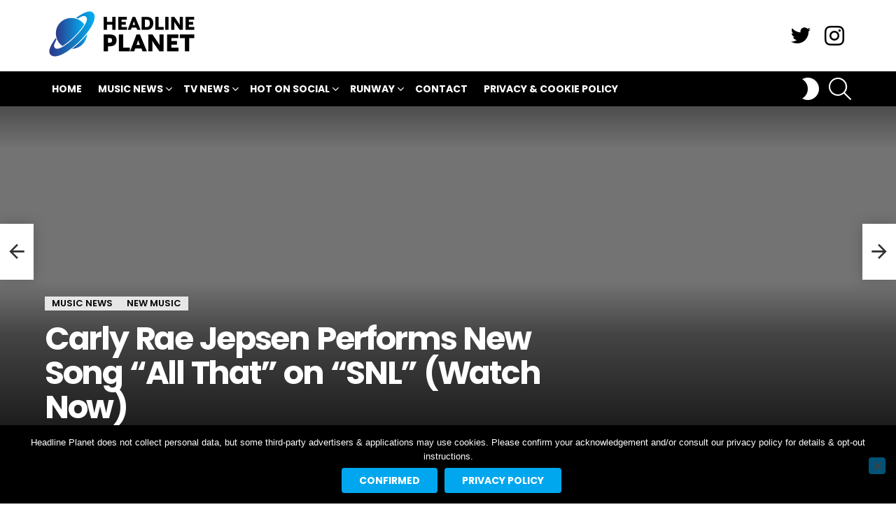

--- FILE ---
content_type: text/html; charset=UTF-8
request_url: https://headlineplanet.com/home/2015/04/05/carly-rae-jepsen-performs-new-song-all-that-on-snl-listen-now/
body_size: 37561
content:
<!DOCTYPE html>
<!--[if IE 8]>
<html class="no-js g1-off-outside lt-ie10 lt-ie9" id="ie8" lang="en-US"><![endif]-->
<!--[if IE 9]>
<html class="no-js g1-off-outside lt-ie10" id="ie9" lang="en-US"><![endif]-->
<!--[if !IE]><!-->
<html class="no-js g1-off-outside" lang="en-US"><!--<![endif]-->
<head>
	<meta charset="UTF-8"/>
	<link rel="profile" href="https://gmpg.org/xfn/11"/>
	<link rel="pingback" href="https://headlineplanet.com/home/xmlrpc.php"/>

	<meta name='robots' content='index, follow, max-image-preview:large, max-snippet:-1, max-video-preview:-1' />

<meta name="viewport" content="initial-scale=1.0, minimum-scale=1.0, height=device-height, width=device-width" />

	<!-- This site is optimized with the Yoast SEO plugin v21.1 - https://yoast.com/wordpress/plugins/seo/ -->
	<title>Carly Rae Jepsen Performs New Song &quot;All That&quot; on &quot;SNL&quot; (Watch Now)</title>
<link data-rocket-preload as="style" href="https://fonts.googleapis.com/css?family=Roboto%3A400%2C300%2C500%2C600%2C700%2C900%7CPoppins%3A400%2C300%2C500%2C600%2C700&#038;subset=latin%2Clatin-ext&#038;display=swap" rel="preload">
<link href="https://fonts.googleapis.com/css?family=Roboto%3A400%2C300%2C500%2C600%2C700%2C900%7CPoppins%3A400%2C300%2C500%2C600%2C700&#038;subset=latin%2Clatin-ext&#038;display=swap" media="print" onload="this.media=&#039;all&#039;" rel="stylesheet">
<noscript><link rel="stylesheet" href="https://fonts.googleapis.com/css?family=Roboto%3A400%2C300%2C500%2C600%2C700%2C900%7CPoppins%3A400%2C300%2C500%2C600%2C700&#038;subset=latin%2Clatin-ext&#038;display=swap"></noscript>
<link crossorigin data-rocket-preload as="font" href="https://fonts.gstatic.com/s/poppins/v23/pxiEyp8kv8JHgFVrJJfecg.woff2" rel="preload">
<link crossorigin data-rocket-preload as="font" href="https://fonts.gstatic.com/s/poppins/v23/pxiByp8kv8JHgFVrLGT9Z1xlFQ.woff2" rel="preload">
<link crossorigin data-rocket-preload as="font" href="https://fonts.gstatic.com/s/poppins/v23/pxiByp8kv8JHgFVrLEj6Z1xlFQ.woff2" rel="preload">
<link crossorigin data-rocket-preload as="font" href="https://fonts.gstatic.com/s/poppins/v23/pxiByp8kv8JHgFVrLCz7Z1xlFQ.woff2" rel="preload">
<link crossorigin data-rocket-preload as="font" href="https://fonts.gstatic.com/s/roboto/v48/KFO7CnqEu92Fr1ME7kSn66aGLdTylUAMa3yUBA.woff2" rel="preload">
<link crossorigin data-rocket-preload as="font" href="https://headlineplanet.com/home/wp-content/themes/bimber/css/9.2.5/bimber/fonts/bimber.woff" rel="preload">
<link crossorigin data-rocket-preload as="font" href="https://headlineplanet.com/home/wp-content/plugins/g1-socials/css/iconfont/fonts/g1-socials.woff" rel="preload">
<style id="wpr-usedcss">img.emoji{display:inline!important;border:none!important;box-shadow:none!important;height:1em!important;width:1em!important;margin:0 .07em!important;vertical-align:-.1em!important;background:0 0!important;padding:0!important}body{--wp--preset--color--black:#000000;--wp--preset--color--cyan-bluish-gray:#abb8c3;--wp--preset--color--white:#ffffff;--wp--preset--color--pale-pink:#f78da7;--wp--preset--color--vivid-red:#cf2e2e;--wp--preset--color--luminous-vivid-orange:#ff6900;--wp--preset--color--luminous-vivid-amber:#fcb900;--wp--preset--color--light-green-cyan:#7bdcb5;--wp--preset--color--vivid-green-cyan:#00d084;--wp--preset--color--pale-cyan-blue:#8ed1fc;--wp--preset--color--vivid-cyan-blue:#0693e3;--wp--preset--color--vivid-purple:#9b51e0;--wp--preset--gradient--vivid-cyan-blue-to-vivid-purple:linear-gradient(135deg,rgba(6, 147, 227, 1) 0%,rgb(155, 81, 224) 100%);--wp--preset--gradient--light-green-cyan-to-vivid-green-cyan:linear-gradient(135deg,rgb(122, 220, 180) 0%,rgb(0, 208, 130) 100%);--wp--preset--gradient--luminous-vivid-amber-to-luminous-vivid-orange:linear-gradient(135deg,rgba(252, 185, 0, 1) 0%,rgba(255, 105, 0, 1) 100%);--wp--preset--gradient--luminous-vivid-orange-to-vivid-red:linear-gradient(135deg,rgba(255, 105, 0, 1) 0%,rgb(207, 46, 46) 100%);--wp--preset--gradient--very-light-gray-to-cyan-bluish-gray:linear-gradient(135deg,rgb(238, 238, 238) 0%,rgb(169, 184, 195) 100%);--wp--preset--gradient--cool-to-warm-spectrum:linear-gradient(135deg,rgb(74, 234, 220) 0%,rgb(151, 120, 209) 20%,rgb(207, 42, 186) 40%,rgb(238, 44, 130) 60%,rgb(251, 105, 98) 80%,rgb(254, 248, 76) 100%);--wp--preset--gradient--blush-light-purple:linear-gradient(135deg,rgb(255, 206, 236) 0%,rgb(152, 150, 240) 100%);--wp--preset--gradient--blush-bordeaux:linear-gradient(135deg,rgb(254, 205, 165) 0%,rgb(254, 45, 45) 50%,rgb(107, 0, 62) 100%);--wp--preset--gradient--luminous-dusk:linear-gradient(135deg,rgb(255, 203, 112) 0%,rgb(199, 81, 192) 50%,rgb(65, 88, 208) 100%);--wp--preset--gradient--pale-ocean:linear-gradient(135deg,rgb(255, 245, 203) 0%,rgb(182, 227, 212) 50%,rgb(51, 167, 181) 100%);--wp--preset--gradient--electric-grass:linear-gradient(135deg,rgb(202, 248, 128) 0%,rgb(113, 206, 126) 100%);--wp--preset--gradient--midnight:linear-gradient(135deg,rgb(2, 3, 129) 0%,rgb(40, 116, 252) 100%);--wp--preset--duotone--dark-grayscale:url('#wp-duotone-dark-grayscale');--wp--preset--duotone--grayscale:url('#wp-duotone-grayscale');--wp--preset--duotone--purple-yellow:url('#wp-duotone-purple-yellow');--wp--preset--duotone--blue-red:url('#wp-duotone-blue-red');--wp--preset--duotone--midnight:url('#wp-duotone-midnight');--wp--preset--duotone--magenta-yellow:url('#wp-duotone-magenta-yellow');--wp--preset--duotone--purple-green:url('#wp-duotone-purple-green');--wp--preset--duotone--blue-orange:url('#wp-duotone-blue-orange');--wp--preset--font-size--small:13px;--wp--preset--font-size--medium:20px;--wp--preset--font-size--large:36px;--wp--preset--font-size--x-large:42px;--wp--preset--spacing--20:0.44rem;--wp--preset--spacing--30:0.67rem;--wp--preset--spacing--40:1rem;--wp--preset--spacing--50:1.5rem;--wp--preset--spacing--60:2.25rem;--wp--preset--spacing--70:3.38rem;--wp--preset--spacing--80:5.06rem}:where(.is-layout-flex){gap:.5em}:where(.wp-block-columns.is-layout-flex){gap:2em}.adace-slot-wrapper .adace-slot img{vertical-align:bottom}.adace-slideup-slot-wrap{display:block;position:fixed;z-index:900;left:0;right:0;bottom:0;background-color:rgba(0,0,0,.4);-webkit-transition:375ms;-moz-transition:375ms;-o-transition:375ms;transition:375ms}.adace-slideup-slot-wrap.hidden{pointer-events:none;opacity:0;-webkit-transform:translate(0,100%);-moz-transform:translate(0,100%);-ms-transform:translate(0,100%);-o-transform:translate(0,100%);transform:translate(0,100%)}.adace-slideup-slot-closer{display:block;padding:0 8px 0 20px;position:absolute;top:auto;bottom:100%;right:0;left:auto;cursor:pointer;background-color:rgba(0,0,0,.5);color:#fff}.adace-slideup-slot-closer:before{display:block;border-width:1px 0 0;width:11px;position:absolute;left:8px;right:auto;top:11px;content:"";-webkit-transform:rotate(45deg);-moz-transform:rotate(45deg);-ms-transform:rotate(45deg);-o-transform:rotate(45deg);transform:rotate(45deg);border-style:solid}.adace-slideup-slot-closer:after{display:block;border-width:0 1px 0 0;height:11px;position:absolute;left:13px;right:auto;top:6px;content:"";-webkit-transform:rotate(45deg);-moz-transform:rotate(45deg);-ms-transform:rotate(45deg);-o-transform:rotate(45deg);transform:rotate(45deg);border-style:solid}.adace-coupon-wrap .coupon-copy{display:inline-block}.adace-coupon-wrap .coupon-code{display:inline-block}.adace-coupon-wrap .coupon-action{display:inline-block}.shoppable-image{position:relative;display:block;margin-bottom:1.5rem;font-size:16px;line-height:24px;font-weight:600;text-align:center;white-space:nowrap}.shoppable-image-map{position:relative;display:block;counter-reset:shoppable-image-map-counter;margin-bottom:1rem}.shoppable-image-map.hide-pins .shoppable-image-pin{pointer-events:none;opacity:0}.shoppable-image-pin{position:absolute;z-index:5;cursor:pointer;-webkit-transition:375ms;-moz-transition:375ms;-o-transition:375ms;transition:375ms;opacity:0;-webkit-transform:translate(0,100%);-moz-transform:translate(0,100%);-ms-transform:translate(0,100%);-o-transform:translate(0,100%);transform:translate(0,100%)}.shoppable-image-pin:hover{z-index:15}.shoppable-image-pin:hover .shoppable-image-pin-body{pointer-events:all;opacity:1}.shoppable-image-pin:first-of-type{-webkit-transition-delay:375ms;-moz-transition-delay:375ms;-o-transition-delay:375ms;transition-delay:375ms}.shoppable-image-pin:nth-of-type(2){-webkit-transition-delay:.5s;-moz-transition-delay:.5s;-o-transition-delay:.5s;transition-delay:.5s}.shoppable-image-pin:nth-of-type(3){-webkit-transition-delay:.7s;-moz-transition-delay:.7s;-o-transition-delay:.7s;transition-delay:.7s}.shoppable-image-pin:nth-of-type(4){-webkit-transition-delay:.9s;-moz-transition-delay:.9s;-o-transition-delay:.9s;transition-delay:.9s}.shoppable-image-pin:nth-of-type(5){-webkit-transition-delay:1.1s;-moz-transition-delay:1.1s;-o-transition-delay:1.1s;transition-delay:1.1s}.shoppable-image-pin:nth-of-type(6){-webkit-transition-delay:1.375s;-moz-transition-delay:1.375s;-o-transition-delay:1.375s;transition-delay:1.375s}.shoppable-image-pin:nth-of-type(7){-webkit-transition-delay:1.5s;-moz-transition-delay:1.5s;-o-transition-delay:1.5s;transition-delay:1.5s}.shoppable-image-pin:nth-of-type(8){-webkit-transition-delay:1.7s;-moz-transition-delay:1.7s;-o-transition-delay:1.7s;transition-delay:1.7s}.shoppable-image-pin:nth-of-type(9){-webkit-transition-delay:1.9s;-moz-transition-delay:1.9s;-o-transition-delay:1.9s;transition-delay:1.9s}.shoppable-image-pin:nth-of-type(10){-webkit-transition-delay:2.1s;-moz-transition-delay:2.1s;-o-transition-delay:2.1s;transition-delay:2.1s}a.shoppable-image-hideshow-btn{position:absolute;display:-ms-flexbox;display:-webkit-flex;display:flex;-ms-flex-align:center;-webkit-align-items:center;align-items:center;top:10px;right:10px;text-decoration:none}.pins-visible .shoppable-image-pin{opacity:1;-webkit-transform:translate(0,0);-moz-transform:translate(0,0);-ms-transform:translate(0,0);-o-transform:translate(0,0);transform:translate(0,0)}.shoppable-image-pin-body{display:block;padding:30px;position:absolute;z-index:-5;left:50%;bottom:50%;pointer-events:none;background-color:#fff;background-color:var(--g1-bg-color,#fff);color:#1a1a1a;color:var(--g1-itxt-color,#1a1a1a);-webkit-box-shadow:0 15px 45px 15px rgba(0,0,0,.07);-moz-box-shadow:0 15px 45px 15px rgba(0,0,0,.07);box-shadow:0 15px 45px 15px rgba(0,0,0,.07);-webkit-transform:translate(-50%,0);-moz-transform:translate(-50%,0);-ms-transform:translate(-50%,0);-o-transform:translate(-50%,0);transform:translate(-50%,0);opacity:0;-webkit-transition:opacity 375ms;-moz-transition:opacity 375ms;-o-transition:opacity 375ms;transition:opacity 375ms}#cookie-notice,#cookie-notice .cn-button:not(.cn-button-custom){font-family:-apple-system,BlinkMacSystemFont,Arial,Roboto,"Helvetica Neue",sans-serif;font-weight:400;font-size:13px;text-align:center}#cookie-notice{position:fixed;min-width:100%;height:auto;z-index:100000;letter-spacing:0;line-height:20px;left:0}#cookie-notice,#cookie-notice *{-webkit-box-sizing:border-box;-moz-box-sizing:border-box;box-sizing:border-box}#cookie-notice.cn-animated{-webkit-animation-duration:.5s!important;animation-duration:.5s!important;-webkit-animation-fill-mode:both;animation-fill-mode:both}#cookie-notice .cookie-notice-container{display:block}#cookie-notice.cookie-notice-hidden .cookie-notice-container{display:none}.cn-position-bottom{bottom:0}.cookie-notice-container{padding:15px 30px;text-align:center;width:100%;z-index:2}.cn-close-icon{position:absolute;right:15px;top:50%;margin-top:-10px;width:15px;height:15px;opacity:.5;padding:10px;outline:0;cursor:pointer}.cn-close-icon:hover{opacity:1}.cn-close-icon:after,.cn-close-icon:before{position:absolute;content:' ';height:15px;width:2px;top:3px;background-color:grey}.cn-close-icon:before{transform:rotate(45deg)}.cn-close-icon:after{transform:rotate(-45deg)}#cookie-notice .cn-revoke-cookie{margin:0}#cookie-notice .cn-button{margin:0 0 0 10px;display:inline-block}#cookie-notice .cn-button:not(.cn-button-custom){letter-spacing:.25px;margin:0 0 0 10px;text-transform:none;display:inline-block;cursor:pointer;touch-action:manipulation;white-space:nowrap;outline:0;box-shadow:none;text-shadow:none;border:none;-webkit-border-radius:3px;-moz-border-radius:3px;border-radius:3px;text-decoration:none;padding:8.5px 10px;line-height:1;color:inherit}.cn-text-container{margin:0 0 6px}.cn-buttons-container,.cn-text-container{display:inline-block}#cookie-notice.cookie-notice-visible.cn-effect-fade,#cookie-notice.cookie-revoke-visible.cn-effect-fade{-webkit-animation-name:fadeIn;animation-name:fadeIn}#cookie-notice.cn-effect-fade{-webkit-animation-name:fadeOut;animation-name:fadeOut}@-webkit-keyframes fadeIn{from{opacity:0}to{opacity:1}}@keyframes fadeIn{from{opacity:0}to{opacity:1}}@-webkit-keyframes fadeOut{from{opacity:1}to{opacity:0}}@keyframes fadeOut{from{opacity:1}to{opacity:0}}@media all and (max-width:900px){.cookie-notice-container #cn-notice-buttons,.cookie-notice-container #cn-notice-text{display:block}#cookie-notice .cn-button{margin:0 5px 5px}}@media all and (max-width:480px){.cookie-notice-container{padding:15px 25px}}abbr,address,article,aside,audio,body,canvas,caption,center,cite,code,details,div,dl,dt,em,fieldset,figcaption,figure,font,footer,form,h1,h2,h3,header,hgroup,html,iframe,img,ins,label,legend,li,mark,menu,nav,object,ol,p,section,small,span,strong,summary,table,tbody,time,tr,tt,ul,var,video{margin:0;padding:0;border-width:0;border-style:solid;outline:0;font-size:100%;vertical-align:baseline;background:0 0}article,aside,details,figcaption,figure,footer,header,hgroup,menu,nav,section{display:block}body{line-height:1}ol,ul{list-style:none}ins{text-decoration:none}:root{--g1-rtxt-color:#333;--g1-itxt-color:#000;--g1-mtxt-color:#999;--g1-border-color:#e6e6e6;--g1-bg-color:#fff;--g1-bg-color-r:red($skin_background_color);--g1-bg-color-g:green($skin_background_color);--g1-bg-color-b:blue($skin_background_color);--g1-bg-tone-color:#f2f2f2;--g1-bg-alt-color:#ededed;--g1-cat-border-color:#e6e6e6;--g1-cat-bg-color:#e6e6e6;--g1-cat-txt-color:#000;--g1-reverse-border-color:#333;--g1-reverse-bg-color:#1a1a1a;--g1-reverse-itxt-color:#fff}.g1-skinmode{--g1-rtxt-color:#ccc;--g1-itxt-color:#fff;--g1-mtxt-color:#666;--g1-border-color:#333;--g1-bg-color:#1a1a1a;--g1-bg-color-r:red($skin_reverse_background_color);--g1-bg-color-g:green($skin_reverse_background_color);--g1-bg-color-b:blue($skin_reverse_background_color);--g1-bg-tone-color:#262626;--g1-bg-alt-color:#272727;--g1-cat-border-color:#333;--g1-cat-bg-color:#333;--g1-cat-txt-color:#fff;--g1-reverse-border-color:#e6e6e6;--g1-reverse-bg-color:#fff;--g1-reverse-itxt-color:#000}body{background-color:#fff;color:#333;background-color:var(--g1-bg-color);color:var(--g1-rtxt-color)}ul{padding-left:2em;list-style-type:circle}ol{padding-left:2em;list-style-type:decimal}dl{margin-bottom:1.5em}dt{font-weight:700}code{font-family:"Lucida Console",Courier,monospace}a{cursor:pointer;text-decoration:none;border-width:0;border-style:solid}a:active,a:hover{outline:0}small{font-size:11px}h1 small,h2 small,h3 small{font-size:75%}strong{font-weight:700}cite,em{font-weight:400;font-style:italic}abbr{text-transform:uppercase}img{max-width:100%;height:auto}iframe,object,video{max-width:100%}table{border-collapse:collapse;border-spacing:0}table caption{width:100%;padding:6px 10px}ins{color:#333;background-color:#c1f7ff}mark{padding:0 .33em}figure{position:relative;margin-bottom:1.5rem}button::-moz-focus-inner,input::-moz-focus-inner{border:0;padding:0}input::-ms-clear{display:none}button,input,select,textarea{box-sizing:border-box;max-width:100%;margin:0;padding:7px;border-width:1px;border-style:solid;border-color:#e6e6e6;border-color:var(--g1-border-color);background-color:transparent;color:inherit;border-radius:4px;transition:border-color 375ms ease-in-out,background-color 375ms ease-in-out,color 375ms ease-in-out}[type=email],[type=number],[type=password],[type=search],[type=tel],[type=text],[type=url]{height:36px}[type=checkbox],[type=radio]{margin-right:6px;height:auto}[type=search]{-webkit-appearance:none}[type=search]::-webkit-search-cancel-button{-webkit-appearance:none;height:11px;width:11px;cursor:pointer;background-image:url("data:image/svg+xml,%3Csvg xmlns='http://www.w3.org/2000/svg' width='11' height='11' viewBox='0 0 11 11'%3E %3Cpath fill='%23808080' d='M5.5,0C2.5,0,0,2.5,0,5.5c0,3,2.5,5.5,5.5,5.5S11,8.5,11,5.5C11,2.5,8.5,0,5.5,0z M8,7.3 C8.2,7.5,8.2,7.8,8,8C7.8,8.2,7.5,8.2,7.3,8L5.5,6.2L3.7,8C3.5,8.2,3.2,8.2,3,8C2.8,7.8,2.8,7.5,3,7.3l1.8-1.8L3,3.7 C2.8,3.5,2.8,3.2,3,3s0.5-0.2,0.7,0l1.8,1.8L7.3,3C7.5,2.8,7.8,2.8,8,3c0.2,0.2,0.2,0.5,0,0.7L6.2,5.5L8,7.3z'/%3E %3C/svg%3E")}[type=button],[type=submit],button{width:auto;padding:5px 23px;border-width:2px;cursor:pointer;border-radius:4px;-webkit-appearance:none;-moz-appearance:none;appearance:none}select{padding-right:24px;cursor:pointer;-webkit-appearance:none;-moz-appearance:none;appearance:none;background-position:calc(100% - 15px) 16px,calc(100% - 10px) 16px;background-image:linear-gradient(45deg,transparent 50%,currentColor 50%),linear-gradient(135deg,currentColor 50%,transparent 50%);background-size:5px 4px,5px 4px;background-repeat:no-repeat}select::-ms-expand{display:none}select[multiple]{-webkit-appearance:listbox;-moz-appearance:listbox;appearance:listbox;background-image:none;background-position:0 0}option{color:#000}optgroup{font-weight:700}textarea{width:100%}fieldset{display:table-column;min-width:inherit}input[type=email]:focus,input[type=number]:focus,input[type=password]:focus,input[type=search]:focus,input[type=tel]:focus,input[type=text]:focus,input[type=url]:focus,select:focus,textarea:focus{border-color:currentColor}button[disabled],input[disabled]{cursor:default;opacity:.666}::-webkit-input-placeholder{color:inherit;opacity:.33}::-moz-placeholder{color:inherit;opacity:.33}.g1-row{clear:both;box-sizing:border-box;position:relative;width:100%;margin:0 auto}.g1-row:after{display:table;clear:both;content:""}.g1-row .g1-row{width:auto;margin-left:-10px;margin-right:-10px}.g1-row-layout-page>.g1-row-background{background-color:#fff;background-color:var(--g1-bg-color)}.g1-row-inner{display:-ms-flexbox;display:-webkit-flex;display:flex;-ms-flex-wrap:wrap;-webkit-flex-wrap:wrap;flex-wrap:wrap;-ms-flex-align:stretch;-webkit-align-items:stretch;align-items:stretch;max-width:1182px;margin:0 auto;position:relative;z-index:1;font-size:0}.g1-row-background{overflow:hidden;margin:0 auto;position:absolute;z-index:-2;left:0;right:0;top:0;bottom:0}.g1-row-background-media{position:absolute;left:0;right:0;top:0;bottom:0}.g1-column{display:block;box-sizing:border-box;width:100%;padding:0 10px;margin:0 auto;position:relative;vertical-align:top;font-size:1rem}@media only screen and (max-width:800px){.g1-column+.g1-sidebar{margin-top:30px}}@media only screen and (min-width:801px){.g1-row-inner{-ms-flex-wrap:none;-webkit-flex-wrap:nowrap;flex-wrap:nowrap}.g1-column-2of3{width:66.6666666667%}.g1-column-1of3{width:33.3333333333%}.g1-sidebar-padded{padding-left:20px}}.g1-row-padding-m{padding-top:30px;padding-bottom:0}.g1-current-background{background-color:#fff;background-color:var(--g1-bg-color)}#g1-breakpoint-desktop{min-width:1024px}body,button,html,input,select,textarea{font:400 14px/20px serif;font-family:Roboto,sans-serif;-webkit-font-smoothing:antialiased;-moz-osx-font-smoothing:grayscale}label,legend{font:700 13px/16px serif;font-family:Poppins,Roboto,Arial,sans-serif;letter-spacing:normal;text-transform:none}.g1-giga{font:700 27px/1.067 serif;font-family:Poppins,Roboto,sans-serif;letter-spacing:-.05em;color:#000;color:var(--g1-itxt-color);text-transform:none;word-spacing:.05em}.g1-mega{font:700 27px/1.067 serif;font-family:Poppins,Roboto,sans-serif;letter-spacing:-.05em;color:#000;color:var(--g1-itxt-color);text-transform:none}h1{font:600 24px/1.067 serif;font-family:Poppins,Roboto,sans-serif;letter-spacing:-.05em;text-transform:none;color:#000;color:var(--g1-itxt-color)}.g1-beta,h2{font:600 21px/1.125 serif;font-family:Poppins,Roboto,sans-serif;letter-spacing:-.025em;text-transform:none;color:#000;color:var(--g1-itxt-color)}.g1-gamma,h3{font:600 19px/1.125 serif;font-family:Poppins,Roboto,sans-serif;letter-spacing:-.025em;text-transform:none;color:#000;color:var(--g1-itxt-color)}.g1-delta{font:600 17px/1.2 serif;font-family:Poppins,Roboto,sans-serif;letter-spacing:-.025em;text-transform:none;color:#000;color:var(--g1-itxt-color)}.g1-epsilon{font:500 15px/18px serif;font-family:Poppins,Roboto,sans-serif;letter-spacing:-.025em;text-transform:none;color:#000;color:var(--g1-itxt-color)}@media only screen and (min-width:601px){.g1-delta{font-size:17px}.g1-gamma,h3{font-size:20px}.g1-beta,h2{font-size:23px}h1{font-size:26px}.g1-mega{font-size:30px}.g1-giga{font-size:35px}}@media only screen and (min-width:1025px){.g1-row .g1-row{margin-left:-15px;margin-right:-15px}.g1-column{padding-left:15px;padding-right:15px}.g1-sidebar-padded{padding-left:45px}.g1-sidebar-padded:first-child{padding-left:15px;padding-right:45px}.g1-delta{font-size:18px}.g1-gamma,h3{font-size:21px}.g1-beta,h2{font-size:24px}h1{font-size:34px}.g1-mega{font-size:39px}.g1-giga{font-size:46px}}.g1-delta-2nd{font-family:Poppins,Roboto,sans-serif;font-weight:700;text-transform:uppercase;letter-spacing:normal}address,dl,figure,h1,h2,h3,legend,ol,p,table,ul{margin-bottom:20px}.g1-typography-xl{font-size:18px;line-height:30px}.g1-typography-xl h1,.g1-typography-xl h2{margin-top:3rem}.g1-typography-xl h1:first-child,.g1-typography-xl h2:first-child{margin-top:0}.g1-meta{font:400 13px/16px serif;font-family:Poppins,Roboto,sans-serif;text-transform:none;letter-spacing:normal;color:var(--g1-mtxt-color)}.g1-meta a{color:#000;color:var(--g1-itxt-color)}.g1-meta strong{font-weight:inherit}.g1-meta-m{font-size:15px;line-height:18px}[type=button],[type=submit],button{box-sizing:border-box;display:inline-block;margin-right:.2px;position:relative;z-index:0;text-decoration:none;text-align:center;vertical-align:middle;zoom:1;cursor:pointer;font:700 14px/22px serif;font-family:Poppins,Roboto,Arial,sans-serif;text-transform:uppercase;letter-spacing:0;border-radius:4px;transition:border-color 175ms ease-in-out,background-color 175ms ease-in-out,color 175ms ease-in-out,padding 175ms ease-in-out}[type=button]:hover,[type=submit]:hover,button:hover{box-shadow:0 3px 6px -3px rgba(0,0,0,.333)}[type=button]:active,[type=submit]:active,button:active{box-shadow:inset 0 3px 6px -3px rgba(0,0,0,.333)}[type=button]:disabled,[type=submit]:disabled,button:disabled{filter:grayscale(100%);opacity:.333;box-shadow:none}.g1-button-m{padding:5px 18px;border-width:2px}.g1-button-simple{border-color:#000;border-color:var(--g1-itxt-color);background-color:transparent;color:#000;color:var(--g1-itxt-color)}.g1-button-none{padding:0;border-width:0;box-shadow:none;text-align:inherit;border-color:transparent;background-color:transparent;color:inherit}.g1-button-none:active,.g1-button-none:hover{box-shadow:none}.g1-button-s{padding:5px 14px;border-width:1px;font-size:12px;line-height:18px}.search-form{margin-bottom:1.5rem;position:relative}.search-form label{display:block}.search-form .screen-reader-text{position:absolute;clip:rect(1px,1px,1px,1px)}.search-form .search-field{width:100%;padding-right:40px}.search-form .search-submit{width:40px;padding-left:0;padding-right:0;position:absolute;right:0;left:auto;top:0;font-size:0;border-color:transparent;background-color:transparent;color:inherit;box-shadow:none;border-top-left-radius:0;border-bottom-left-radius:0;opacity:.666}.search-form .search-submit:hover{opacity:.999}.search-form .search-submit:before{font:16px/22px bimber;content:"\e016"}.g1-searches>ul{padding:0;margin:15px 0;list-style:none}.search-form-wrapper{position:relative}.search-form-wrapper .g1-searches{padding:0 15px;position:absolute;top:100%;left:0;right:0;background-color:#fff;background-color:var(--g1-bg-color);box-shadow:0 15px 45px 15px rgba(0,0,0,.07)}.search-form-wrapper .g1-searches:empty{box-shadow:none}.avatar{border-radius:50%}table{border-color:#e6e6e6;border-color:var(--g1-border-color)}caption{font-family:Poppins,Roboto,sans-serif;font-weight:400}.g1-pagination-end{display:none;text-align:center}.mc4wp-form label{display:block}.g1-newsletter{margin-bottom:30px;text-align:center}.g1-newsletter label{overflow:hidden;width:1px;height:1px;position:absolute;clip:rect(1px,1px,1px,1px)}.g1-newsletter label:last-child{overflow:visible;width:auto;height:auto;position:static}.g1-newsletter [type=email],.g1-newsletter [type=submit],.g1-newsletter [type=text],.g1-newsletter select{width:100%;text-align:center}.g1-newsletter [type=email]:focus,.g1-newsletter [type=text]:focus,.g1-newsletter select:focus{text-align:left}.g1-drop{display:inline-block;margin-bottom:1.5rem}.g1-drop-nojs{visibility:hidden}.g1-drop-toggle{display:none;position:relative;z-index:2;cursor:pointer;transition:border-color 375ms ease-in-out,background-color 375ms ease-in-out,color 375ms ease-in-out,opacity 375ms ease-in-out}.g1-drop-toggle-icon{display:inline-block;width:32px;margin-right:6px;font:32px/50px bimber;text-align:center;vertical-align:middle}.g1-drop-toggle-icon:before{display:block;content:"\e01f"}.g1-drop-toggle-text{display:inline-block;font-size:10px;font-family:Poppins,Roboto,sans-serif;font-weight:700;text-transform:uppercase;letter-spacing:.1em;vertical-align:middle}.g1-drop-toggle-arrow{display:none;position:absolute;z-index:2;left:50%;right:auto;bottom:0;width:0;height:0;margin-left:-6px;border-width:6px;border-style:solid;border-color:transparent transparent #fff;border-color:transparent transparent var(--g1-bg-color);content:""}.g1-drop-toggle:last-child>.g1-drop-toggle-arrow{display:none!important}.g1-drop-icon .g1-drop-toggle-icon{margin-right:0}.g1-drop-icon .g1-drop-toggle-text{overflow:hidden;width:1px;height:1px;position:absolute;clip:rect(1px,1px,1px,1px)}.g1-drop-content{display:block;box-sizing:border-box;border-radius:0}.g1-dropable .g1-drop{margin-left:10px;vertical-align:top}.g1-dropable .g1-drop-toggle{display:inline-block}.g1-dropable .g1-drop-content{display:none;position:absolute;z-index:14;left:0;right:0;background-color:#fff;background-color:var(--g1-bg-color);box-shadow:0 15px 45px 15px rgba(0,0,0,.07)}.g1-dropable .g1-drop-expanded .g1-drop-content,.g1-hoverable .g1-dropable .g1-drop:hover .g1-drop-content{display:block}@media only screen and (min-width:1025px){.g1-dropable .g1-drop{position:relative}.g1-dropable .g1-drop-content{width:320px;left:0;right:auto;top:100%}.g1-dropable .g1-drop-before .g1-drop-content{right:0;left:auto}}.g1-drop-the-search .g1-drop-toggle-icon:before{content:"\e016"}.g1-dropable .g1-drop-the-search .search-form-wrapper{width:auto}.g1-dropable .g1-drop-the-search .search-form{margin:20px 30px}.g1-dropable .g1-drop-the-search .g1-searches{padding:0;position:static;box-shadow:none;background-color:none}.g1-dropable .g1-drop-the-search .g1-searches>ul{margin-left:30px;margin-right:30px}.g1-drop-the-skin{display:block;visibility:hidden}.g1-drop-the-skin .g1-drop-toggle-icon{overflow:hidden;position:relative}.g1-drop-the-skin .g1-drop-toggle-icon:after,.g1-drop-the-skin .g1-drop-toggle-icon:before{content:"\e062"}.g1-drop-the-skin .g1-drop-toggle-icon:after{display:block;position:absolute;top:0;bottom:0;left:0;right:0;content:"\e063"}.g1-drop-the-skin .g1-skinmode-desc:last-child{display:none}.g1-drop-the-skin .g1-drop-content{padding:1.5rem 30px 0}.g1-skinmode .g1-drop-the-skin .g1-skinmode-desc{display:none}.g1-skinmode .g1-drop-the-skin .g1-skinmode-desc:last-child{display:block}.g1-drop-the-skin-anim .g1-drop-toggle-icon:after,.g1-drop-the-skin-anim .g1-drop-toggle-icon:before{transition:transform 375ms ease-in-out}@supports (--css:variables){.g1-drop-the-skin{visibility:visible}}.g1-drop-the-skin-dark .g1-drop-toggle-icon:before,.g1-drop-the-skin-light .g1-drop-toggle-icon:after{-webkit-transform:translateY(100%) rotate(90deg);-moz-transform:translateY(100%) rotate(90deg);-ms-transform:translateY(100%) rotate(90deg);-o-transform:translateY(100%) rotate(90deg);transform:translateY(100%) rotate(90deg)}.g1-dropable .g1-drop-with-anim>.g1-drop-content,.g1-dropable .g1-drop-with-anim>.g1-drop-toggle>.g1-drop-toggle-arrow{display:block;visibility:hidden;opacity:0;-webkit-transform:translate(0,20px);-moz-transform:translate(0,20px);-ms-transform:translate(0,20px);-o-transform:translate(0,20px);transform:translate(0,20px);transition:visibility 0s .55s,opacity 375ms ease-in-out 175ms,transform 375ms ease-in-out 175ms;-webkit-backface-visibility:hidden;-moz-backface-visibility:hidden}.g1-dropable .g1-drop-with-anim.g1-drop-expanded>.g1-drop-content,.g1-dropable .g1-drop-with-anim.g1-drop-expanded>.g1-drop-toggle>.g1-drop-toggle-arrow,.g1-hoverable .g1-dropable .g1-drop-with-anim:hover>.g1-drop-content,.g1-hoverable .g1-dropable .g1-drop-with-anim:hover>.g1-drop-toggle>.g1-drop-toggle-arrow{visibility:visible;opacity:1;-webkit-transform:translate(0,0);-moz-transform:translate(0,0);-ms-transform:translate(0,0);-o-transform:translate(0,0);transform:translate(0,0);transition:visibility 0s ease-in-out 175ms,opacity 375ms ease-in-out 175ms,transform 375ms ease-in-out 175ms}.entry-featured-media{margin-bottom:1.5rem}.entry-featured-media .g1-frame{background-color:#e6e6e6;background-color:var(--g1-border-color)}.entry-featured-media img{width:100%}.entry-author{display:block;margin-right:10px}.entry-author .avatar{float:left;margin-right:10px}.entry-category{display:inline-block;position:relative;padding:1px 9px;border-width:1px;margin-right:0;font-size:13px;line-height:16px;font-family:Poppins,Roboto,Arial,sans-serif;font-weight:600;letter-spacing:normal;text-transform:uppercase;vertical-align:middle;pointer-events:auto;border-style:solid;text-shadow:none;border-color:#e6e6e6;background-color:#e6e6e6;color:#000;border-color:var(--g1-cat-border-color);background-color:var(--g1-cat-bg-color);color:var(--g1-cat-txt-color);transition:border-color 375ms ease-in-out,background-color 375ms ease-in-out,color 375ms ease-in-out}.entry-categories{display:inline-block;margin:0 0 16px}.entry-categories-label{display:none}.entry-tag{display:inline-block;margin-right:8px;font-size:14px;font-family:Poppins,Roboto,sans-serif;letter-spacing:.05em;font-weight:400;vertical-align:top;text-transform:uppercase;color:inherit}.entry-tag:before{content:"#"}.entry-date{display:inline-block;margin-right:10px;vertical-align:top}.entry-comments-link{display:inline-block;margin-right:10px;vertical-align:top;pointer-events:auto}.entry-comments-link a{display:inline-block;position:relative}.entry-comments-link a:before{display:inline-block;margin-right:4px;font:16px/1 bimber;vertical-align:top;content:"\e010"}.entry-comments-link a span,.entry-comments-link a strong{display:inline-block;vertical-align:top}.entry-comments-link a span{margin-left:4px;clip:rect(1px,1px,1px,1px);position:absolute;height:1px;width:1px;overflow:hidden}.entry-byline{margin-bottom:4px}.entry-byline:after{clear:both;display:table;content:""}.entry-stats{display:inline-block;clear:both;position:relative;z-index:6;margin-bottom:.25rem;padding:2px 10px 2px 0}.entry-stats-m .entry-comments-link a:before{margin-right:6px;font-size:32px;line-height:32px;vertical-align:middle}.entry-stats-m .entry-comments-link span,.entry-stats-m .entry-comments-link strong{vertical-align:middle}.g1-meta-m strong{font-weight:600}.entry-meta-m{display:-ms-flexbox;display:-webkit-flex;display:flex;-ms-flex-wrap:wrap;-webkit-flex-wrap:wrap;flex-wrap:wrap;-ms-flex-align:center;-webkit-align-items:center;align-items:center;-ms-flex-pack:justify;-webkit-justify-content:space-between;justify-content:space-between;margin-bottom:10px}.entry-meta-m .entry-byline{-webkit-flex:1 1 auto;-ms-flex:1 1 auto;flex:1 1 auto}.entry-meta-m .entry-date{white-space:nowrap}.entry-flag{display:block;box-sizing:border-box;position:relative;top:0;width:40px;height:40px;vertical-align:top;font-size:0;line-height:40px;text-align:center;border-style:solid;border-radius:50%;border-color:#ff0036;background-color:#ff0036;color:#fff}.entry-flag:before{display:block;position:absolute;left:0;right:0;top:50%;margin-top:-.5em;text-align:center;font-size:24px;line-height:1;font-family:bimber;font-weight:400;content:""}a.entry-flag{pointer-events:auto}.entry-flag-latest{border-color:grey;background-color:grey;color:#fff}.entry-flag-latest:before{content:"\e017"}.entry-flag-popular{border-color:#ff577b;background-color:#ff577b;color:#fff}.entry-flag-popular:before{content:"\e015"}.menu-item>a .entry-flag{width:50px;height:50px;line-height:50px;margin:0 auto 12px;border-radius:50%}a.entry-flag{transition:top 175ms ease-in-out}a.entry-flag:hover{top:-5px}.entry-before-title .entry-categories,.entry-before-title .entry-stats{vertical-align:middle}.entry-title>a{color:inherit}.entry-content{overflow-wrap:break-word;word-wrap:break-word;word-break:break-word}.entry-content::after{clear:both;display:table;content:""}.entry-content video{width:100%;margin-bottom:1.5rem}.entry-tpl-grid{width:100%;margin-bottom:30px;position:relative}.entry-tpl-grid .entry-featured-media{margin-bottom:0}.entry-tpl-grid .entry-body:hover{z-index:10}.entry-tpl-grid .entry-header{position:relative}.entry-tpl-grid .entry-before-title{box-sizing:border-box;font-size:0;line-height:20px}.entry-tpl-grid .entry-featured-media~.entry-body .entry-before-title{position:absolute;z-index:5;left:0;right:0;bottom:100%}.entry-tpl-grid .entry-stats{display:inline-block;margin-top:0;margin-bottom:0}.entry-tpl-grid .entry-categories{display:inline-block;margin-top:0;margin-bottom:0}.entry-tpl-grid .entry-title{padding-top:12px}.entry-tpl-grid .entry-byline,.entry-tpl-grid .entry-title{margin-bottom:12px}.entry-tpl-grid .entry-featured-media{z-index:1}.entry-tpl-grid .entry-body{position:relative;z-index:2}.entry-tpl-list{width:100%;margin-bottom:10px;position:relative}.entry-tpl-list .entry-featured-media{margin-bottom:0}.entry-tpl-list .entry-header{position:relative}.entry-tpl-list .entry-before-title{box-sizing:border-box;font-size:0;line-height:20px}.entry-tpl-list .entry-stats{display:inline-block;margin-top:0;margin-bottom:0}.entry-tpl-list .entry-categories{display:inline-block;margin-top:0;margin-bottom:0}.entry-tpl-list .entry-title{padding-top:.75em}.entry-tpl-list .entry-byline,.entry-tpl-list .entry-title{margin-bottom:16px}@media only screen and (min-width:601px){.entry-tpl-list{display:-ms-flexbox;display:-webkit-flex;display:flex;position:relative}.entry-tpl-list .entry-featured-media{-webkit-flex:1 0 50%;-ms-flex:1 0 50%;flex:1 0 50%;max-width:364px;margin:0 20px 0 0}.entry-tpl-list .entry-body{-webkit-flex:1 1 auto;-ms-flex:1 1 auto;flex:1 1 auto}.entry-tpl-list .entry-categories,.entry-tpl-list .entry-stats{margin-bottom:8px}.entry-tpl-list .entry-title{padding-top:0}}@media only screen and (min-width:1025px){.entry-tpl-list{margin-bottom:30px}.entry-tpl-list .entry-featured-media{margin-right:30px}}.entry-tpl-listxxs{text-align:left}.entry-tpl-listxxs:after{display:table;clear:both;height:0;margin-bottom:20px;content:""}.entry-tpl-listxxs .entry-featured-media{float:left;margin:0 15px 0 0;width:90px}.entry-tpl-listxxs .entry-header{overflow:hidden}.entry-tpl-listxxs .entry-byline,.entry-tpl-listxxs .entry-title{margin-bottom:6px}@media only screen and (min-width:601px){.g1-wrapper-with-stickies{padding-left:86px}.g1-wrapper-with-stickies:after{display:table;clear:both;content:""}.g1-wrapper-with-stickies .entry-essentials{width:100%;float:right}.g1-wrapper-with-stickies .entry-actions{width:66px;float:left;margin-left:-86px;position:-webkit-sticky;position:sticky;top:10px}}.entry-tpl-stream{box-sizing:border-box;max-width:608px;width:100%;margin:0 auto 10px}.entry-tpl-stream .entry-featured-media{margin-bottom:10px}.entry-tpl-stream .entry-header{position:relative}.entry-tpl-stream .entry-before-title{font-size:0}.entry-tpl-stream .entry-categories{margin-bottom:10px}.entry-tpl-stream .entry-flag{width:30px;height:30px}.entry-tpl-stream .entry-flag:before{font-size:16px}.entry-tpl-stream .entry-title{margin-bottom:15px}.entry-tpl-stream .entry-stats{display:block;margin-top:-10px;margin-bottom:15px}.entry-tpl-stream .entry-byline{margin-top:10px;margin-bottom:10px}@media only screen and (min-width:801px){.archive-body-stream>.g1-row-inner{-ms-flex-pack:center;-webkit-justify-content:center;justify-content:center}.archive-body-stream>.g1-row-inner>.g1-column{margin-left:0;margin-right:0}.archive-body-stream>.g1-row-inner>.g1-column-2of3{max-width:608px}.entry-tpl-stream{margin-bottom:20px}}@media only screen and (min-width:1025px){.g1-wrapper-with-stickies{padding-left:96px}.g1-wrapper-with-stickies .entry-actions{margin-left:-96px}.entry-tpl-stream{margin-bottom:30px}}@media only screen and (max-width:600px){.entry-tpl-index-stickies .entry-featured-media{margin-left:-10px;margin-right:-10px}}.entry-tpl-index-stickies .entry-actions{border-width:1px 0 0;border-style:solid;border-color:#e6e6e6}@media only screen and (min-width:1025px){.entry-tpl-index-stickies{padding-left:120px}.entry-tpl-index-stickies:after{display:table;clear:both;content:""}.entry-tpl-index-stickies .entry-actions{float:left;position:-webkit-sticky;position:sticky;z-index:3;top:0;width:110px;border-width:0;margin-left:-120px}.entry-tpl-feat-stickies>.entry-body:after{display:table;clear:both;content:""}.entry-tpl-feat-stickies>.entry-body .entry-actions{position:-webkit-sticky;position:sticky;float:left;width:110px;border-width:0;margin-left:-120px;top:10px}}.g1-collection{clear:both;margin:0 auto}.g1-collection:after{clear:both;display:table;content:""}.g1-collection-viewport{clear:both;margin-left:-10px;margin-right:-10px}.g1-collection-items{clear:both;margin:0;padding:0;list-style:none;font-size:0;counter-reset:g1-collection-item-counter}.g1-collection-item{display:inline-block;box-sizing:border-box;width:100%;margin:0;padding:0 10px;vertical-align:top;font-size:1rem}@media only screen and (min-width:480px){.g1-collection-columns-4 .g1-collection-item{width:50%}}@media only screen and (min-width:801px){.g1-collection-columns-4 .g1-collection-item{width:33.3333333333%}}@media only screen and (min-width:1025px){.g1-collection-viewport{margin-left:-15px;margin-right:-15px}.g1-collection-item{padding:0 15px}.g1-collection-columns-4 .g1-collection-item{width:25%}}.g1-collection-more{overflow:hidden;margin-bottom:3rem;position:relative;text-align:center;padding-bottom:.75em}.flickity-enabled{position:relative}.flickity-enabled:focus{outline:0}.flickity-viewport{overflow:hidden;position:relative;height:100%}.flickity-slider{position:absolute;width:100%;height:100%}.flickity-enabled.is-draggable{-webkit-tap-highlight-color:transparent;tap-highlight-color:transparent;-webkit-user-select:none;-moz-user-select:none;-ms-user-select:none;user-select:none}.flickity-enabled.is-draggable .flickity-viewport{cursor:move;cursor:-webkit-grab;cursor:grab}.flickity-enabled.is-draggable .flickity-viewport.is-pointer-down{cursor:-webkit-grabbing;cursor:grabbing}.flickity-page-dots{position:absolute;width:100%;bottom:-25px;padding:0;margin:0;list-style:none;text-align:center;line-height:1}.flickity-rtl .flickity-page-dots{direction:rtl}.flickity-page-dots .dot{display:inline-block;width:10px;height:10px;margin:0 8px;background:#333;border-radius:50%;opacity:.25;cursor:pointer}.flickity-page-dots .dot.is-selected{opacity:1}.g1-sidebar .widget{margin-bottom:45px}.widget_recent_entries ul{padding-left:0;list-style:none}.widget_recent_entries li{margin-bottom:.666em;font-size:15px;line-height:20px}.widget_recent_entries li>a{color:#000;color:var(--g1-itxt-color)}.g1-sidebar .widget>header{overflow:hidden;text-align:center}.g1-sidebar .widget>header .widgettitle{display:inline-block;padding:0 20px;position:relative}.g1-sidebar .widget>header .widgettitle:before{display:block;width:500px;height:0;border-width:1px 0 0;position:absolute;right:100%;left:auto;top:50%;border-style:solid;content:"";opacity:.1667}.g1-sidebar .widget>header .widgettitle:after{display:block;width:500px;height:0;border-width:1px 0 0;position:absolute;left:100%;right:auto;top:50%;border-style:solid;content:"";opacity:.1}.g1-sticky-widget{position:-webkit-sticky;position:sticky}.archive-body-stream{text-align:center}.archive-body-stream>.g1-row-inner>.g1-column{text-align:left}.aligncenter{display:table;margin-left:auto;margin-right:auto}figcaption{padding:.5em 10px 0 0;text-align:center;font:13px/16px serif;font-family:Poppins,Roboto,sans-serif;letter-spacing:normal;text-transform:none;color:var(--g1-mtxt-color)}figcaption a{color:#000;color:var(--g1-itxt-color)}.g1-frame{display:block}.g1-frame-inner{display:block;overflow:hidden;width:100%;position:relative}.g1-frame-inner img{display:block}.g1-frame-icon{display:none;box-sizing:border-box;width:60px;height:60px;margin-top:-30px;margin-left:-30px;position:absolute;z-index:1;left:50%;right:auto;top:50%;font-size:18px;line-height:60px;font-weight:500;text-align:center;letter-spacing:-.05em;border-radius:50%;color:#fff;text-shadow:1px 1px 0 rgba(0,0,0,.2)}.g1-frame-icon:before{display:block;position:absolute;z-index:-1;left:0;right:0;top:0;bottom:0;font-size:60px;font-family:bimber;font-style:normal;text-shadow:0 0 40px rgba(0,0,0,.666);opacity:.8}.entry-tpl-listxxs .g1-frame-icon{width:32px;height:32px;margin-top:-16px;margin-left:-16px;font-size:12px;line-height:32px}.entry-tpl-listxxs .g1-frame-icon:before{font-size:32px;text-shadow:0 0 10px rgba(0,0,0,.333)}.entry-featured-media-main{margin-left:auto;margin-right:auto}.entry-featured-media-main .g1-frame-inner{overflow:visible}.jsgif{position:relative}.jsgif:hover{cursor:pointer}.jsgif canvas{display:block;width:100%}.jsgif_toolbar{min-width:0!important}.g1-indicator-gif{display:block;box-sizing:border-box;position:absolute;z-index:1;left:50%;right:auto;top:50%;bottom:auto;width:60px;height:60px;margin-left:-30px;margin-top:-30px;border-width:3px;border-style:solid;text-align:center;letter-spacing:0;font-size:16px;line-height:1;font-family:Poppins,Roboto,sans-serif;font-weight:600;border-radius:50%;border-color:#fff;background-color:#000;background-color:rgba(0,0,0,.666);color:#fff}.g1-indicator-gif:before{display:block;position:absolute;left:0;right:0;top:50%;margin-top:-.5em;content:"gif"}@media only screen and (min-width:801px){.g1-indicator-gif{width:80px;height:80px;margin-left:-40px;margin-top:-40px;border-width:0;font-size:24px}}.g1-indicator-gif-playing{display:none}.g1-box{box-sizing:border-box;position:relative;text-align:center;padding:45px 30px 1px}.g1-box:after{display:block;width:100%;height:0;margin-top:35px;content:""}.widget.g1-box{padding-top:45px;padding-bottom:1px}.g1-box-inner{position:relative;z-index:3}.g1-box-background{position:absolute;z-index:1;top:0;bottom:0;left:0;right:0;border-radius:0}.g1-box-tpl-frame .g1-box-background:before{display:block;position:absolute;z-index:-1;left:0;right:0;top:0;bottom:0;border-width:6px;border-style:solid;opacity:.1667;content:""}.g1-box-icon{display:block;width:40px;height:40px;margin:0 auto;position:absolute;z-index:5;top:-10px;left:0;right:0;pointer-events:none;text-align:center;font:24px/40px bimber;border-radius:50%}.g1-box-icon:before{content:"\e012"}.g1-box-inner header{overflow:hidden;position:absolute;width:1px;height:1px;clip:rect(1px,1px,1px,1px)}@media only screen and (min-width:1025px){.g1-box{padding-left:34px;padding-right:34px}}.g1-link-toggle{display:none;position:absolute;left:50%;right:auto;bottom:0;width:0;height:0;margin-left:-6px;border-width:6px;border-style:solid;border-color:transparent transparent currentColor;content:""}.g1-hamburger{display:block;float:left;padding:4px 0;margin-right:20px;z-index:1;cursor:pointer;color:inherit}.g1-hamburger-icon{display:block;font:32px/1 bimber;text-align:center}.g1-hamburger-icon:before{display:inline;content:"\e018"}.menu-item{position:relative}.menu-item>a{display:block;position:relative;line-height:1.25;color:inherit;transition:border-color 375ms ease-in-out,background-color 375ms ease-in-out,color 375ms ease-in-out}.menu-item>a:before{display:none}.menu-item>a mark{visibility:visible;display:inline-block;min-width:1em;padding:2px 6px;margin-left:4px;vertical-align:top;font-size:9px;line-height:11px;font-weight:600;letter-spacing:.1em;text-align:center;border-radius:10px;border-color:#000;background-color:#000;color:#fff}.menu-item-has-children>a{padding-right:20px;position:relative}.menu-item-has-children>a:after{display:inline-block;margin-top:-.5em;vertical-align:middle;position:absolute;right:0;left:auto;top:50%;font:16px/1 bimber;text-transform:none;letter-spacing:normal;content:"\e000"}.mtm-drop-expanded>a:after{content:"\e002"}.g1-menu-item-helper{margin-bottom:6px}.g1-menu-item-helper>.mtm-link{font-size:13px;line-height:15px;font-family:Poppins,Roboto,sans-serif;font-weight:400;text-transform:uppercase;letter-spacing:.05em;opacity:.666}.menu-item-g1-mega .g1-menu-item-helper{display:none!important}.menu-item-g1-mega{position:static}.g1-dropable .menu-item-g1-mega>a .g1-link-toggle{border-color:transparent transparent #fff;border-color:transparent transparent var(--g1-bg-color)}.g1-dropable .menu-item-g1-mega .sub-menu-wrapper{display:none;max-width:100%;width:1212px;margin:0 auto;position:absolute;z-index:10;left:0;right:0;background-color:#fff;background-color:var(--g1-bg-color);box-shadow:0 15px 45px 15px rgba(0,0,0,.07)}.g1-dropable .menu-item-g1-mega .sub-menu-wrapper>.g1-row{margin-left:0;margin-right:0}.sub-menu-wrapper .g1-collection-items{margin-top:30px;margin-bottom:0}.g1-hoverable .g1-dropable .menu-item:hover,.mtm-drop-expanded{z-index:1}.g1-hoverable .g1-dropable .menu-item:hover>.sub-menu-wrapper,.mtm-drop-expanded>.sub-menu-wrapper{display:block}.g1-hoverable .g1-dropable .menu-item:hover>a>.g1-link-toggle{display:block}.g1-dropable .menu-item-g1-mega .sub-menu-wrapper,.g1-dropable .menu-item>a>.g1-link-toggle{display:block;visibility:hidden;opacity:0;-webkit-transform:translate(0,30px);-moz-transform:translate(0,30px);-ms-transform:translate(0,30px);-o-transform:translate(0,30px);transform:translate(0,30px);transition:visibility 0s .55s,opacity 375ms ease-in-out 175ms,transform 375ms ease-in-out 175ms;-webkit-backface-visibility:hidden;-moz-backface-visibility:hidden}.g1-dropable .mtm-drop-expanded>.sub-menu-wrapper,.g1-dropable .mtm-drop-expanded>a>.g1-link-toggle,.g1-hoverable .g1-dropable .menu-item:hover>.sub-menu-wrapper,.g1-hoverable .g1-dropable .menu-item:hover>a>.g1-link-toggle{visibility:visible;opacity:1;-webkit-transform:translate(0,0);-moz-transform:translate(0,0);-ms-transform:translate(0,0);-o-transform:translate(0,0);transform:translate(0,0);transition:visibility 0s ease-in-out 175ms,opacity 375ms ease-in-out 175ms,transform 375ms ease-in-out 175ms}html{height:100%}.g1-body-inner{position:relative;z-index:1}.g1-canvas-overlay{display:block;visibility:hidden;width:100%;position:absolute;z-index:998;top:0;bottom:0;cursor:pointer;transition:visibility 0s .5s,opacity .5s cubic-bezier(.735,.185,.41,1.245);-webkit-backface-visibility:hidden;backface-visibility:hidden;background-color:#000;opacity:0}.g1-canvas{width:0;position:fixed;z-index:3;top:0;bottom:0;left:0;right:auto;overscroll-behavior:contain;transition:width .5s ease-in-out;background-color:#fff}.g1-canvas-inner{width:320px;position:absolute;z-index:1;left:auto;right:0;top:0;bottom:0}.g1-canvas-content{padding:48px 30px 30px;position:absolute;z-index:3;left:0;right:0;top:0;bottom:0;overflow-y:auto;-ms-overflow-style:none;-ms-overflow-style:-ms-autohiding-scrollbar}.g1-canvas-background{overflow:hidden;margin:0 auto;position:absolute;z-index:1;left:0;right:0;top:0;bottom:0}.g1-canvas-toggle{box-sizing:border-box;display:block;width:44px;height:28px;margin-left:-22px;position:absolute;z-index:4;left:50%;right:auto;top:10px;font-size:0;line-height:0;text-align:center;border-radius:4px;color:#000;transition:border-color 375ms ease-in-out,background-color 375ms ease-in-out,color 375ms ease-in-out,opacity 375ms ease-in-out;-webkit-backface-visibility:hidden;-moz-backface-visibility:hidden;backface-visibility:hidden}.g1-canvas-toggle:hover{opacity:.666}.g1-canvas-toggle:before{display:inline-block;position:absolute;left:0;right:auto;top:50%;width:100%;margin-top:-.5em;font:24px/26px bimber;content:"\e01b"}@media only screen and (max-width:1024px){html.g1-off-global body{height:100%;touch-action:none}html.g1-off-global .g1-canvas{width:320px;-webkit-overflow-scrolling:touch;transition:width .5s ease-in-out}html.g1-off-global .g1-canvas-overlay{display:block;visibility:visible;opacity:.666;transition:visibility .5s,opacity .5s cubic-bezier(.735,.185,.41,1.245)}}.g1-canvas .g1-quick-nav{margin-bottom:1.5rem}.g1-primary-nav{margin-bottom:1.5rem}.g1-primary-nav-menu{margin:0;padding:0;list-style:none}.g1-primary-nav-menu>.menu-item{display:block;font-size:1rem;text-align:left}.g1-primary-nav-menu>.menu-item>a{display:block;padding:4px 0;font-size:14px;line-height:1;font-family:Poppins,Roboto,sans-serif;font-weight:700;text-transform:uppercase;letter-spacing:normal}.g1-primary-nav-menu>.menu-item>a>strong{position:relative;top:.0833em;font-size:1.5em;line-height:.01em;font-family:inherit;font-weight:inherit;letter-spacing:-.05em}.g1-secondary-nav{margin-bottom:1.5rem}.g1-quick-nav{clear:both}.g1-quick-nav-menu>.menu-item>a{font-size:14px;font-family:Roboto,Arial,sans-serif;font-weight:700;line-height:1.125;text-transform:uppercase;letter-spacing:normal}#page .g1-quick-nav-menu{display:-ms-flexbox;display:-webkit-flex;display:flex;-ms-flex-wrap:wrap;-webkit-flex-wrap:wrap;flex-wrap:wrap;margin:0;padding:0;list-style:none;text-align:center}#page .g1-quick-nav-menu>.menu-item{display:inline-block;margin:6px 0;-webkit-flex:1 0 auto;-ms-flex:1 0 auto;flex:1 0 auto}#page .g1-quick-nav-menu>.menu-item>a{display:block;padding:0 5px}#page .g1-quick-nav-short .menu-item .entry-flag{width:1em;height:1em;margin-bottom:.2em;font-size:16px;line-height:1;border-color:transparent;background-color:transparent;background-image:none;color:currentColor}#page .g1-quick-nav-short .menu-item .entry-flag:before{font-size:inherit;opacity:.25;transition:opacity 375ms ease-in-out}#page .g1-quick-nav-short .menu-item:hover .entry-flag:before{opacity:.99}@media only screen and (min-width:1025px){html.g1-off-outside.g1-off-global-desktop body{height:100%;touch-action:none}html.g1-off-outside.g1-off-global-desktop .g1-canvas{width:320px;-webkit-overflow-scrolling:touch;transition:width .5s ease-in-out}html.g1-off-outside.g1-off-global-desktop .g1-canvas-overlay{display:block;visibility:visible;opacity:.666;transition:visibility .5s,opacity .5s cubic-bezier(.735,.185,.41,1.245)}#page .g1-quick-nav{display:block;clear:none;float:right;padding-top:0;padding-bottom:0}#page .g1-quick-nav .g1-quick-nav-menu{display:block}#page .g1-quick-nav .g1-quick-nav-menu>.menu-item>a{padding:0 10px}#page .g1-quick-nav-short .menu-item .entry-flag{font-size:32px}#page{display:-ms-flexbox;display:-webkit-flex;display:flex;-webkit-flex-direction:column;-ms-flex-direction:column;flex-direction:column;-ms-flex-wrap:none;-webkit-flex-wrap:nowrap;flex-wrap:nowrap;min-height:100vh}}.g1-sticky-top-wrapper{clear:both;position:static;position:-webkit-sticky;position:sticky;left:0;right:0;top:0}.site-title{margin-bottom:0;color:inherit}.site-title>a{color:inherit}.g1-logo-wrapper{display:block;position:relative}.g1-logo-wrapper .g1-logo{display:block}picture.g1-logo{line-height:0}.g1-id{margin:15px auto;z-index:1}.g1-skinmode .g1-logo-wrapper .g1-logo:first-child{display:none}.g1-skinmode .g1-logo-wrapper .g1-logo:last-child{display:block}.g1-hb-row{position:relative;z-index:50;box-sizing:border-box;width:100%}.g1-hb-row>.g1-row-inner{position:static}.g1-hb-row>.g1-row-inner>.g1-column{position:static}.g1-hb-row>.g1-row-inner:after{display:table;clear:both;content:""}.g1-hb-row .g1-hamburger{margin-right:10px}.g1-hb-row .g1-drop{margin-bottom:0}.g1-hb-row .g1-socials-items{margin:0 0 0 20px}.g1-hb-row .g1-drop .g1-socials-item-link{color:#333}.g1-hb-row .g1-drop .g1-socials-item-link:hover{color:#000}.g1-hb-row .g1-quick-nav{float:none}.g1-hb-row .g1-primary-nav,.g1-hb-row .g1-secondary-nav{margin-bottom:0}.g1-hb-row .g1-primary-nav-menu>.menu-item{display:inline-block;vertical-align:top}.g1-hb-row .g1-primary-nav-menu>.menu-item>a{padding:7px 10px;line-height:16px}.g1-hb-row .g1-primary-nav-menu>.menu-item-has-children>a{padding-right:16px}.g1-hb-row-3{z-index:55}.g1-hb-row-2{z-index:60}.g1-hb-row-1{z-index:65}.g1-hb-row .g1-column{width:100%;display:-ms-flexbox;display:-webkit-flex;display:flex;-ms-flex-wrap:none;-webkit-flex-wrap:nowrap;flex-wrap:nowrap;-ms-flex-pack:justify;-webkit-justify-content:space-between;justify-content:space-between;-ms-flex-align:center;-webkit-align-items:center;align-items:center}.g1-bin{display:-ms-flexbox;display:-webkit-flex;display:flex;-ms-flex-align:center;-webkit-align-items:center;align-items:center}.g1-bin-align-left{-ms-flex-pack:start;-webkit-justify-content:flex-start;justify-content:flex-start}.g1-bin-align-center{-ms-flex-pack:center;-webkit-justify-content:center;justify-content:center}.g1-bin-align-right{-ms-flex-pack:end;-webkit-justify-content:flex-end;justify-content:flex-end}.g1-bin-align-center .g1-logo{margin-left:auto;margin-right:auto}.g1-bin-grow-on{-webkit-flex:1 1 0;-ms-flex:1 1 0;flex:1 1 0}.g1-bin-grow-off{-webkit-flex:0 0 auto;-ms-flex:0 0 auto;flex:0 0 auto}.g1-bin-1 .g1-id,.g1-bin-1 .g1-primary-nav,.g1-bin-1 .g1-quick-nav,.g1-bin-1 .g1-secondary-nav,.g1-bin-1 .g1-socials-hb-list{margin-right:20px;margin-left:0}.g1-bin-1 .g1-drop,.g1-bin-1 .g1-hamburger{margin-right:10px;margin-left:0}.g1-bin-2 .g1-id,.g1-bin-2 .g1-primary-nav,.g1-bin-2 .g1-quick-nav,.g1-bin-2 .g1-secondary-nav,.g1-bin-2 .g1-socials-hb-list{margin-right:10px;margin-left:10px}.g1-bin-2 .g1-drop,.g1-bin-2 .g1-hamburger{margin-right:5px;margin-left:5px}.g1-bin-3 .g1-id,.g1-bin-3 .g1-primary-nav,.g1-bin-3 .g1-quick-nav,.g1-bin-3 .g1-secondary-nav,.g1-bin-3 .g1-socials-hb-list{margin-right:0;margin-left:20px}.g1-bin-3 .g1-drop,.g1-bin-3 .g1-hamburger{margin-right:0;margin-left:10px}.g1-hb-row-normal{display:none}@media only screen and (min-width:1025px){.g1-hb-row-mobile{display:none}.g1-hb-row-normal{display:block}html.g1-popup-visible{overflow:hidden}}.g1-hb-row-mobile .g1-id{text-align:center}.g1-hb-row-mobile .g1-quick-nav{width:100%}.g1-hb-row .g1-drop-content .g1-socials-items-tpl-grid{display:block}.g1-hb-row .g1-dropable .g1-bin-1 .g1-drop-content{left:0;right:auto}.g1-hb-row .g1-dropable .g1-bin-2 .g1-drop-content,.g1-hb-row .g1-dropable .g1-bin-3 .g1-drop-content{left:auto;right:0}.g1-hb-row .search-form-wrapper{max-width:100%;width:300px}.g1-hb-row .search-form{margin-bottom:0}.g1-hb-row .g1-socials-items-tpl-grid .g1-socials-item{display:inline-block;vertical-align:top}#primary,#secondary{font-size:1rem;text-align:left}.g1-footer{padding-top:15px;z-index:0;font-family:Poppins,Roboto,sans-serif}.g1-footer .g1-column{font-size:13px;line-height:1.5}.g1-footer-stamp{display:table;clear:both;margin-left:auto;margin-right:auto;font-size:12px;line-height:14px;color:inherit;transition:border-color 375ms ease-in-out,background-color 375ms ease-in-out,color 375ms ease-in-out,opacity 375ms ease-in-out}.g1-footer-stamp:hover{opacity:.8}.g1-footer-stamp-icon{display:block;margin-left:auto;margin-right:auto}.g1-footer-stamp-label{display:block;margin:.75em 0}.g1-footer-text{box-sizing:border-box;margin-bottom:15px}@media only screen and (min-width:801px){.g1-footer-text{width:50%;padding-right:15px;float:left}}.instagram-media{min-width:298px!important;border-width:1px!important;border-style:solid!important;border-radius:0!important;box-shadow:none!important;border-color:#e6e6e6!important}.instagram-media{position:inherit!important}.g1-back-to-top{display:block;visibility:hidden;width:28px;height:28px;border-width:1px;overflow:hidden;position:fixed;right:10px;left:auto;bottom:10px;z-index:999;text-indent:100%;white-space:nowrap;border-style:solid;border-color:transparent;background-color:#000;color:#fff;opacity:.5;border-radius:4px;transition:opacity 375ms ease-in-out}.g1-back-to-top:before{display:block;position:absolute;top:50%;left:0;right:auto;width:100%;margin-top:-.5em;text-indent:0;text-align:center;font:16px/1 bimber;content:"\e00f"}.g1-back-to-top:hover{background-color:#000;color:#fff;opacity:.75}@media only screen and (min-width:801px){.g1-back-to-top{width:34px;height:34px}}.cssanimations .g1-back-to-top-on{display:block;visibility:visible;-webkit-transform:translate(0,0);-moz-transform:translate(0,0);-ms-transform:translate(0,0);-o-transform:translate(0,0);transform:translate(0,0);transition:transform .35s ease-in-out;-webkit-backface-visibility:hidden}.cssanimations .g1-back-to-top-off{visibility:hidden;-webkit-transform:translate(0,72px);-moz-transform:translate(0,72px);-ms-transform:translate(0,72px);-o-transform:translate(0,72px);transform:translate(0,72px);transition:visibility 0s .35s,transform .35s ease-in-out}.g1-tab-items{display:-ms-flexbox;display:-webkit-flex;display:flex;border-width:0 0 1px;margin:0 0 15px;list-style:none;font-size:0;border-style:solid;border-color:#e6e6e6;border-color:var(--g1-border-color);color:#000;color:var(--g1-itxt-color)}.g1-tab-items>.g1-tab-item{display:inline-block;position:relative;font-size:1rem;vertical-align:top}.g1-tab{display:block;padding:8px 10px;border-width:0 0 1px;margin-bottom:-1px;position:relative;font:700 14px/16px serif;font-family:Poppins,Roboto,sans-serif;text-transform:uppercase;letter-spacing:normal;border-style:solid;opacity:.6;border-color:#e6e6e6;border-color:var(--g1-border-color);color:inherit}.g1-tab-items .g1-tab-item-current a.g1-tab,.g1-tab-items .g1-tab-item.active a.g1-tab,.g1-tab-items .g1-tab-item:hover a.g1-tab{opacity:1;border-color:currentColor;color:#000;color:var(--g1-itxt-color)}.g1-tab .count,.menu-item>a .count{display:inline-block;min-width:12px;padding:0 2px;margin-left:.25em;font:400 13px/16px serif;font-family:Poppins,Roboto,sans-serif;text-transform:none;letter-spacing:normal;text-align:center;vertical-align:top;border-radius:8px;background-color:#e6e6e6;background-color:var(--g1-border-color);border-color:#e6e6e6;border-color:var(--g1-border-color);color:#333;color:var(--g1-rtxt-color)}.g1-tab-pane{display:none}.g1-tab-pane-current{display:block}.g1-dark .g1-current-background{background-color:#1a1a1a}body .g1-socials-item-tooltip{visibility:visible;overflow:hidden;width:1px;height:1px;position:absolute;clip:rect(1px,1px,1px,1px);-webkit-transform:none;-moz-transform:none;-ms-transform:none;-o-transform:none;transform:none}.g1-socials-item-link{color:inherit}.adsbygoogle{color:inherit;background:0 0}.g1-advertisement{margin-top:3rem;margin-bottom:3rem}.g1-advertisement img{display:block;margin-left:auto;margin-right:auto}@media only screen and (max-width:800px){.g1-footer{text-align:center}.g1-sharebar-on~.g1-back-to-top{bottom:54px}.g1-advertisement>.g1-row-inner>.g1-column{padding-left:0;padding-right:0}}.g1-collection-item:first-child>.g1-advertisement{margin-top:0}.widget .g1-advertisement{margin-top:0;margin-bottom:0}.entry-content .adace-slot-wrapper{margin-bottom:1.5rem}.adace-coupon-wrap{padding:30px;border-width:2px;margin-bottom:1.5rem;position:relative;text-align:center;border-style:dashed;border-color:#e6e6e6;border-color:var(--g1-border-color)}.adace-coupon-wrap:before{display:block;position:absolute;left:20px;right:auto;top:-16px;font:32px/1 bimber;content:"\e054";color:#000;color:var(--g1-itxt-color)}.adace-coupon-wrap .coupon-copy{-ms-flex-pack:justify;-webkit-justify-content:space-between;justify-content:space-between;-ms-flex-align:center;-webkit-align-items:center;align-items:center;overflow:hidden;padding:2px;border-width:1px;margin:0 auto;line-height:0;box-shadow:none;border-style:solid;border-radius:4px;transition:375ms;border-color:#e6e6e6;border-color:var(--g1-border-color);color:#000;color:var(--g1-itxt-color)}.adace-coupon-wrap .coupon-copy.blink{opacity:0}.adace-coupon-wrap .coupon-code{padding:0 3rem;line-height:32px;vertical-align:middle}.adace-coupon-wrap .coupon-action{padding:0 .5rem;height:32px;line-height:32px;vertical-align:middle}.g1-popup-closer{display:block;padding:10px;position:absolute;right:5px;left:auto;top:5px;font-size:0;line-height:0;border-radius:50%;border-color:#f2f2f2;border-color:var(--g1-bg-tone-color);background-color:#f2f2f2;background-color:var(--g1-bg-tone-color);color:#000;color:var(--g1-itxt-color);transition:border-color 375ms ease-in-out,background-color 375ms ease-in-out,color 375ms ease-in-out}.g1-popup-closer:before{display:block;font:16px/1 bimber;content:"\e01b"}.g1-popup-closer:hover{border-color:#1a1a1a;background-color:#1a1a1a;color:#fff}.g1-popup-newsletter .g1-newsletter{display:-ms-flexbox;display:-webkit-flex;display:flex;-ms-flex-align:center;-webkit-align-items:center;align-items:center;margin-bottom:0;box-shadow:0 5px 20px rgba(0,0,0,.1)}.g1-slideup-newsletter{display:block;position:relative;max-width:728px;width:100%;margin:0 auto;padding:0 20px;border-top-left-radius:0;border-top-right-radius:0;box-shadow:0 5px 20px rgba(0,0,0,.1);background-color:#fff;background-color:var(--g1-bg-color)}.g1-slideup-newsletter header{display:none}.g1-slideup-newsletter-closer{display:inline-block;padding:18px;position:absolute;top:40px;right:0;left:auto;font-size:0;line-height:0;color:#fff}.g1-slideup-newsletter-closer:before{display:inline-block;width:1em;font:24px/1 bimber;content:"\e01b"}.g1-menu-v{text-align:left}.g1-menu-v>.menu-item{display:block}.g1-menu-v>.menu-item>a{display:block;padding:4px 0;position:relative}.g1-menu-v>.menu-item>a:after{position:absolute;right:0;left:auto}.g1-menu-v>.menu-item>a .entry-flag{display:inline-block;margin:0 8px 0 0}.g1-menu-v>.menu-item>a .entry-flag:before{opacity:.5}.screen-reader-text{clip:rect(1px,1px,1px,1px);position:absolute;width:1px;height:1px;overflow:hidden}@media print{.g1-quick-nav{display:none}.g1-advertisement,.g1-newsletter,.mashsb-container{display:none}.g1-more-from,.g1-sidebar{display:none}#comments{position:relative;page-break-before:always}#respond,.comment-reply-link{display:none}.g1-footer{display:none}}.entry-media-row>.g1-row-inner>.g1-column-2of3{position:absolute;bottom:0}.entry-media-row>.g1-row-background>.g1-row-background-media{margin:0 auto;position:absolute;left:0;right:0;top:0;bottom:0;background-color:grey;background-repeat:no-repeat;background-position:center center;background-size:cover}.entry-media-row-03>.g1-row-inner{max-width:none}.entry-media-row-03>.g1-row-inner>.g1-column{padding-left:0;padding-right:0}.entry-media-row-03>.g1-row-background{background-color:#000}.entry-media-row-03>.g1-row-background>.g1-row-background-media{height:400px;top:0;bottom:auto;opacity:.9}.entry-media-row-03 .g1-row-1{height:400px;padding-top:10px;padding-bottom:10px;margin:0 auto}.entry-media-row-03 .g1-row-1>.g1-row-background{background-color:transparent;background-image:-owg-linear-gradient(to bottom,rgba(0,0,0,.333),rgba(0,0,0,0) 60px);background-image:-webkit-linear-gradient(to bottom,rgba(0,0,0,.333),rgba(0,0,0,0) 60px);background-image:-moz-linear-gradient(to bottom,rgba(0,0,0,.333),rgba(0,0,0,0) 60px);background-image:-o-linear-gradient(to bottom,rgba(0,0,0,.333),rgba(0,0,0,0) 60px);background-image:linear-gradient(to bottom,rgba(0,0,0,.333),rgba(0,0,0,0) 60px)}.entry-media-row-03 .g1-row-2{margin:0 auto}.entry-media-row-03 .g1-row-2>.g1-row-inner>.g1-column-2of3{margin-left:0;margin-right:0}.entry-media-row-03 .g1-row-2:after{display:table;clear:both;content:""}.entry-media-row-03 .entry-header{padding-top:1.5rem}.entry-media-row-03 .entry-before-title{display:-ms-flexbox;display:-webkit-flex;display:flex;-ms-flex-align:end;-webkit-align-items:flex-end;align-items:flex-end;-ms-flex-pack:justify;-webkit-justify-content:space-between;justify-content:space-between;font-size:0}.entry-media-row-03 .entry-categories{display:inline-block;margin-bottom:16px;vertical-align:middle}@media only screen and (max-width:800px){.entry-media-row-03 .g1-row-2{background:#1a1a1a}}@media only screen and (min-width:801px){.entry-media-row-03>.g1-row-inner{min-height:66vh}.entry-media-row-03>.g1-row-inner>.g1-column{position:static}.entry-media-row-03>.g1-row-background>.g1-row-background-media{height:auto;top:0;bottom:0}.entry-media-row-03 .g1-row-2{position:absolute;z-index:2;left:0;right:0;top:auto;bottom:0}.entry-media-row-03 .g1-row-2 .g1-column-2of3{width:calc(66.666% + 45px)}.entry-media-row-03 .g1-row-2 .g1-column-1of3{width:calc(33.333% - 45px - 15px);position:absolute;z-index:3;bottom:0;left:auto;right:15px;text-align:right;background-color:rgba(0,0,0,.333);color:#fff}.entry-media-row-03 .g1-row-2>.g1-row-background{background-color:transparent;background-image:-owg-linear-gradient(to bottom,rgba(0,0,0,0) 0,rgba(0,0,0,.4) 33%,rgba(0,0,0,.8) 100%);background-image:-webkit-linear-gradient(to bottom,rgba(0,0,0,0) 0,rgba(0,0,0,.4) 33%,rgba(0,0,0,.8) 100%);background-image:-moz-linear-gradient(to bottom,rgba(0,0,0,0) 0,rgba(0,0,0,.4) 33%,rgba(0,0,0,.8) 100%);background-image:-o-linear-gradient(to bottom,rgba(0,0,0,0) 0,rgba(0,0,0,.4) 33%,rgba(0,0,0,.8) 100%);background-image:linear-gradient(to bottom,rgba(0,0,0,0) 0,rgba(0,0,0,.4) 33%,rgba(0,0,0,.8) 100%)}}.author-info{box-sizing:border-box;max-width:758px;padding:40px 0 0;margin:30px auto;position:relative;text-align:center;border-radius:0}.author-info .author-info-inner{position:relative}.author-info .author-overview:after{display:block;height:0;margin-top:30px;content:""}.author-info .author-avatar{width:60px;height:60px;margin:0 auto;position:absolute;z-index:3;left:0;right:0;top:-70px}.author-info .author-avatar a{display:block;position:relative}.author-info .author-avatar img{display:block}.author-info header{margin-bottom:.75rem}.author-info header .author-title{margin-bottom:.75rem}.author-info .g1-socials-items{margin-bottom:.5rem}.author-info .g1-socials-items .g1-socials-item-icon{font-size:21px}.g1-row .author-info{margin-left:auto;margin-right:auto}@media only screen and (min-width:801px){.author-info{padding:30px 30px 0;text-align:left}.author-info header .author-title{display:inline;margin-right:8px}.author-info .author-overview{min-height:100px;padding-left:120px}.author-info .author-avatar{width:80px;height:80px;left:0;right:auto;top:0}.author-info .author-extras{display:-ms-flexbox;display:-webkit-flex;display:flex;-ms-flex-wrap:wrap;-webkit-flex-wrap:wrap;flex-wrap:wrap;-ms-flex-align:center;-webkit-align-items:center;align-items:center;-ms-flex-pack:justify;-webkit-justify-content:space-between;justify-content:space-between}}.g1-teaser{box-sizing:border-box;overflow:hidden;display:none;width:48px;min-height:80px;position:fixed;z-index:99;left:0;right:auto;top:50%;margin-top:-40px;box-shadow:0 0 20px rgba(0,0,0,.2);transition:width 375ms ease-in-out;background-color:#fff;background-color:var(--g1-bg-color);color:#333;color:var(--g1-rtxt-color)}.g1-teaser .entry-tpl-listxxs{box-sizing:border-box;display:-ms-flexbox;display:-webkit-flex;display:flex;-ms-flex-align:center;-webkit-align-items:center;align-items:center;width:400px;min-height:80px;padding-right:15px;position:absolute;left:auto;right:0;top:0}.g1-teaser .entry-tpl-listxxs .entry-featured-media{-webkit-flex:1 0 auto;-ms-flex:1 0 auto;flex:1 0 auto;width:80px}.g1-teaser .entry-header{float:right;width:calc(100% - 80px)}.g1-teaser:hover{width:448px}.g1-teaser-arrow{display:block;width:48px;position:absolute;z-index:2;left:0;right:auto;top:0;bottom:0;text-align:center;cursor:pointer;background-color:inherit}.g1-teaser-arrow:before{display:block;position:absolute;top:50%;left:0;right:0;margin-top:-.5em;font-size:32px;line-height:1;font-family:bimber;content:"\e00d"}.g1-teaser-next{right:0;left:auto}.g1-teaser-next .g1-teaser-arrow{right:0;left:auto}.g1-teaser-next .g1-teaser-arrow:before{content:"\e00b"}.g1-teaser-next .entry-tpl-listxxs{-webkit-flex-direction:row-reverse;-ms-flex-direction:row-reverse;flex-direction:row-reverse;padding-right:0;padding-left:15px;left:0;right:auto}.g1-teaser-next .entry-tpl-listxxs .entry-featured-media{margin-right:0;margin-left:15px}@media only screen and (min-width:1278px){.g1-teaser{display:block}}.g1-divider{margin:3em 0}.g1-divider:after,.g1-divider:before{display:block;height:4px;border-width:4px 0;margin-bottom:4px;border-style:dotted;content:"";opacity:.3}.g1-comments{margin:0 auto}.g1-comments .g1-tab .count{display:none}#comments{box-sizing:border-box;margin:0 auto 4.5em}.comment-metadata{text-align:left}@media only screen and (min-width:801px){.comments-title{float:left}.comment-metadata{display:inline-block}}#comments:target:before{display:block;height:120px;content:""}.g1-notice-loading{display:none;text-align:center}.g1-comment-type.g1-loading .g1-notice-loading{display:block}.g1-comments-tabs{clear:both}.g1-comment-count{display:none}.g1-tab-item-dsq a:before,.g1-tab-item-fb a:before{display:inline-block;margin-right:5px;font:16px/12px bimber;vertical-align:middle;content:"\e044"}.g1-tab-item-dsq a:before{content:"\e043"}.comment-form label{display:block}.comment-form>p{margin-bottom:20px}.comment-form #author,.comment-form #email,.comment-form #url{width:100%}.comment-form .comment-form-author label,.comment-form .comment-form-comment label,.comment-form .comment-form-email label,.comment-form .comment-form-url label{clip:rect(1px,1px,1px,1px);position:absolute;width:1px;height:1px;overflow:hidden}@media only screen and (min-width:1025px){.comment-form{position:relative;padding-left:46px}.comment-form>.avatar{display:block;position:absolute;margin-left:-50px}.comment-form #author,.comment-form #email,.comment-form #url{width:auto;min-width:50%}}.comment-form .form-submit{margin-top:20px}#disqus_thread{padding-left:8px;padding-right:8px;background-color:#fff}:root{--cace-gif-src:url(https://headlineplanet.com/home/wp-content/themes/bimber/css/9.2.5/styles/images/powered-by-light.png);--cace-gif-src-2x:url(https://headlineplanet.com/home/wp-content/themes/bimber/css/9.2.5/styles/images/powered-by-light@2x.png)}:root.g1-skinmode{--cace-gif-src:url(https://headlineplanet.com/home/wp-content/themes/bimber/css/9.2.5/styles/images/powered-by-dark.png);--cace-gif-src-2x:url(https://headlineplanet.com/home/wp-content/themes/bimber/css/9.2.5/styles/images/powered-by-dark@2x.png)}@font-face{font-family:Poppins;font-style:normal;font-weight:400;font-display:swap;src:url(https://fonts.gstatic.com/s/poppins/v23/pxiEyp8kv8JHgFVrJJfecg.woff2) format('woff2');unicode-range:U+0000-00FF,U+0131,U+0152-0153,U+02BB-02BC,U+02C6,U+02DA,U+02DC,U+0304,U+0308,U+0329,U+2000-206F,U+20AC,U+2122,U+2191,U+2193,U+2212,U+2215,U+FEFF,U+FFFD}@font-face{font-family:Poppins;font-style:normal;font-weight:500;font-display:swap;src:url(https://fonts.gstatic.com/s/poppins/v23/pxiByp8kv8JHgFVrLGT9Z1xlFQ.woff2) format('woff2');unicode-range:U+0000-00FF,U+0131,U+0152-0153,U+02BB-02BC,U+02C6,U+02DA,U+02DC,U+0304,U+0308,U+0329,U+2000-206F,U+20AC,U+2122,U+2191,U+2193,U+2212,U+2215,U+FEFF,U+FFFD}@font-face{font-family:Poppins;font-style:normal;font-weight:600;font-display:swap;src:url(https://fonts.gstatic.com/s/poppins/v23/pxiByp8kv8JHgFVrLEj6Z1xlFQ.woff2) format('woff2');unicode-range:U+0000-00FF,U+0131,U+0152-0153,U+02BB-02BC,U+02C6,U+02DA,U+02DC,U+0304,U+0308,U+0329,U+2000-206F,U+20AC,U+2122,U+2191,U+2193,U+2212,U+2215,U+FEFF,U+FFFD}@font-face{font-family:Poppins;font-style:normal;font-weight:700;font-display:swap;src:url(https://fonts.gstatic.com/s/poppins/v23/pxiByp8kv8JHgFVrLCz7Z1xlFQ.woff2) format('woff2');unicode-range:U+0000-00FF,U+0131,U+0152-0153,U+02BB-02BC,U+02C6,U+02DA,U+02DC,U+0304,U+0308,U+0329,U+2000-206F,U+20AC,U+2122,U+2191,U+2193,U+2212,U+2215,U+FEFF,U+FFFD}@font-face{font-family:Roboto;font-style:normal;font-weight:300;font-stretch:100%;font-display:swap;src:url(https://fonts.gstatic.com/s/roboto/v48/KFO7CnqEu92Fr1ME7kSn66aGLdTylUAMa3yUBA.woff2) format('woff2');unicode-range:U+0000-00FF,U+0131,U+0152-0153,U+02BB-02BC,U+02C6,U+02DA,U+02DC,U+0304,U+0308,U+0329,U+2000-206F,U+20AC,U+2122,U+2191,U+2193,U+2212,U+2215,U+FEFF,U+FFFD}@font-face{font-family:Roboto;font-style:normal;font-weight:400;font-stretch:100%;font-display:swap;src:url(https://fonts.gstatic.com/s/roboto/v48/KFO7CnqEu92Fr1ME7kSn66aGLdTylUAMa3yUBA.woff2) format('woff2');unicode-range:U+0000-00FF,U+0131,U+0152-0153,U+02BB-02BC,U+02C6,U+02DA,U+02DC,U+0304,U+0308,U+0329,U+2000-206F,U+20AC,U+2122,U+2191,U+2193,U+2212,U+2215,U+FEFF,U+FFFD}@font-face{font-family:Roboto;font-style:normal;font-weight:500;font-stretch:100%;font-display:swap;src:url(https://fonts.gstatic.com/s/roboto/v48/KFO7CnqEu92Fr1ME7kSn66aGLdTylUAMa3yUBA.woff2) format('woff2');unicode-range:U+0000-00FF,U+0131,U+0152-0153,U+02BB-02BC,U+02C6,U+02DA,U+02DC,U+0304,U+0308,U+0329,U+2000-206F,U+20AC,U+2122,U+2191,U+2193,U+2212,U+2215,U+FEFF,U+FFFD}@font-face{font-family:Roboto;font-style:normal;font-weight:600;font-stretch:100%;font-display:swap;src:url(https://fonts.gstatic.com/s/roboto/v48/KFO7CnqEu92Fr1ME7kSn66aGLdTylUAMa3yUBA.woff2) format('woff2');unicode-range:U+0000-00FF,U+0131,U+0152-0153,U+02BB-02BC,U+02C6,U+02DA,U+02DC,U+0304,U+0308,U+0329,U+2000-206F,U+20AC,U+2122,U+2191,U+2193,U+2212,U+2215,U+FEFF,U+FFFD}@font-face{font-family:Roboto;font-style:normal;font-weight:700;font-stretch:100%;font-display:swap;src:url(https://fonts.gstatic.com/s/roboto/v48/KFO7CnqEu92Fr1ME7kSn66aGLdTylUAMa3yUBA.woff2) format('woff2');unicode-range:U+0000-00FF,U+0131,U+0152-0153,U+02BB-02BC,U+02C6,U+02DA,U+02DC,U+0304,U+0308,U+0329,U+2000-206F,U+20AC,U+2122,U+2191,U+2193,U+2212,U+2215,U+FEFF,U+FFFD}@font-face{font-family:Roboto;font-style:normal;font-weight:900;font-stretch:100%;font-display:swap;src:url(https://fonts.gstatic.com/s/roboto/v48/KFO7CnqEu92Fr1ME7kSn66aGLdTylUAMa3yUBA.woff2) format('woff2');unicode-range:U+0000-00FF,U+0131,U+0152-0153,U+02BB-02BC,U+02C6,U+02DA,U+02DC,U+0304,U+0308,U+0329,U+2000-206F,U+20AC,U+2122,U+2191,U+2193,U+2212,U+2215,U+FEFF,U+FFFD}:root{--g1-layout-bg-color:#e6e6e6}:root.g1-skinmode{--g1-layout-bg-color:#333333}.entry-meta a:hover,.entry-title>a:hover,.menu-item>a:hover,.mtm-drop-expanded>a,a{color:#00a7ef}.entry-categories .entry-category:hover,.g1-box-icon,.g1-button-solid,.g1-button-solid:hover,button,input[type=button],input[type=submit]{border-color:#00a7ef;background-color:#00a7ef;color:#fff}.entry-flag-popular{border-color:#54d8f9;background-color:#54d8f9;color:#fff}@media only screen and (min-width:801px){.g1-hb-row-normal .g1-id{margin-top:10px;margin-bottom:15px}.g1-hb-row-normal .g1-quick-nav{margin-top:10px;margin-bottom:15px}}.g1-hb-row-mobile .g1-id{margin-top:4px;margin-bottom:12px}.g1-hb-row-normal .g1-primary-nav{margin-top:0;margin-bottom:0}:root{--g1-hba-itxt-color:#666666;--g1-hba-atxt-color:#00a7ef;--g1-hba-bg-color:#ffffff;--g1-hba-gradient-color:#ffffff;--g1-hba-border-color:#ff0000;--g1-hba-2-itxt-color:#ffffff;--g1-hba-2-bg-color:#000000;--g1-hba-2-border-color:#000000}.g1-hb-row-a .g1-drop-toggle,.g1-hb-row-a .g1-hamburger,.g1-hb-row-a .g1-socials-item-link,.g1-hb-row-a .menu-item>a{color:#666;color:var(--g1-hba-itxt-color)}.g1-hb-row-a .g1-row-background{background-color:#fff;background-color:var(--g1-hba-bg-color);background-image:linear-gradient(to right,#fff,#fff);background-image:linear-gradient(to right,var(--g1-hba-bg-color),var(--g1-hba-gradient-color))}.g1-hb-row-a .g1-socials-item-link:hover,.g1-hb-row-a .menu-item:hover>a,.g1-hb-row-a .site-title{color:#00a7ef;color:var(--g1-hba-atxt-color)}.g1-skinmode{--g1-hba-itxt-color:#ffffff;--g1-hba-atxt-color:#808080;--g1-hba-bg-color:#000000;--g1-hba-gradient-color:#000000;--g1-hba-border-color:#1a1a1a}:root{--g1-hbb-itxt-color:#000000;--g1-hbb-atxt-color:#00a7ef;--g1-hbb-bg-color:#ffffff;--g1-hbb-gradient-color:#ffffff;--g1-hbb-border-color:#ff0000;--g1-hbb-2-itxt-color:#ffffff;--g1-hbb-2-bg-color:#000000;--g1-hbb-2-border-color:#000000}.g1-hb-row-b .g1-drop-toggle,.g1-hb-row-b .g1-hamburger,.g1-hb-row-b .g1-socials-item-link,.g1-hb-row-b .menu-item>a{color:#000;color:var(--g1-hbb-itxt-color)}.g1-hb-row-b .g1-row-background{background-color:#fff;background-color:var(--g1-hbb-bg-color);background-image:linear-gradient(to right,#fff,#fff);background-image:linear-gradient(to right,var(--g1-hbb-bg-color),var(--g1-hbb-gradient-color))}.g1-hb-row-b .g1-socials-item-link:hover,.g1-hb-row-b .menu-item:hover>a,.g1-hb-row-b .site-title{color:#00a7ef;color:var(--g1-hbb-atxt-color)}.g1-skinmode{--g1-hbb-itxt-color:#808080;--g1-hbb-atxt-color:#808080;--g1-hbb-bg-color:#ffffff;--g1-hbb-gradient-color:#000000;--g1-hbb-border-color:#1a1a1a}:root{--g1-hbc-itxt-color:#ffffff;--g1-hbc-atxt-color:#00a7ef;--g1-hbc-bg-color:#000000;--g1-hbc-gradient-color:#000000;--g1-hbc-border-color:#ff0000;--g1-hbc-2-itxt-color:#ffffff;--g1-hbc-2-bg-color:#00a7ef;--g1-hbc-2-border-color:#00a7ef}.g1-hb-row-c .g1-drop-toggle,.g1-hb-row-c .g1-hamburger,.g1-hb-row-c .g1-socials-item-link,.g1-hb-row-c .menu-item>a{color:#fff;color:var(--g1-hbc-itxt-color)}.g1-hb-row-c .g1-row-background{background-color:#000;background-color:var(--g1-hbc-bg-color);background-image:linear-gradient(to right,#000,#000);background-image:linear-gradient(to right,var(--g1-hbc-bg-color),var(--g1-hbc-gradient-color))}.g1-hb-row-c .g1-socials-item-link:hover,.g1-hb-row-c .menu-item:hover>a,.g1-hb-row-c .site-title{color:#00a7ef;color:var(--g1-hbc-atxt-color)}.g1-skinmode{--g1-hbc-itxt-color:#ffffff;--g1-hbc-atxt-color:#808080;--g1-hbc-bg-color:#000000;--g1-hbc-gradient-color:#000000;--g1-hbc-border-color:#1a1a1a}:root{--g1-canvas-itxt-color:#666666;--g1-canvas-atxt-color:#00a7ef;--g1-canvas-bg-color:#ffffff;--g1-canvas-2-itxt-color:#ffffff;--g1-canvas-2-bg-color:#ff6636;--g1-canvas-bg-size:auto;--g1-canvas-bg-repeat:no-repeat;--g1-canvas-bg-position:top left;--g1-canvas-bg-opacity:1}.g1-canvas-content,.g1-canvas-content .g1-drop-toggle,.g1-canvas-content .g1-hamburger,.g1-canvas-content .g1-socials-item-link,.g1-canvas-content .menu-item>a,.g1-canvas-toggle{color:#666;color:var(--g1-canvas-itxt-color)}.g1-canvas-content .g1-socials-item-link:hover,.g1-canvas-content .menu-item:hover>a{color:#00a7ef;color:var(--g1-canvas-atxt-color)}.g1-canvas-global{background-color:#fff;background-color:var(--g1-canvas-bg-color)}.g1-canvas-background,.g1-canvas-background.lazyloaded{background-image:var(--g1-canvas-bg-image);background-size:auto;background-size:var(--g1-canvas-bg-size);background-repeat:no-repeat;background-repeat:var(--g1-canvas-bg-repeat);background-position:top left;background-position:var(--g1-canvas-bg-position);opacity:1;opacity:var(--g1-canvas-bg-opacity)}.g1-canvas-background.lazyload,.g1-canvas-background.lazyloading{opacity:0}.g1-skinmode{--g1-canvas-itxt-color:#ffffff;--g1-canvas-atxt-color:#ff0036;--g1-canvas-bg-color:#000000}:root{--g1-submenu-rtxt-color:#666666;--g1-submenu-atxt-color:#00a7ef;--g1-submenu-bg-color:#ffffff}.g1-hb-row .g1-link-toggle{color:#fff;color:var(--g1-submenu-bg-color)}.g1-skinmode{--g1-submenu-bg-color:#000000;--g1-submenu-rtxt-color:#999999;--g1-submenu-atxt-color:#ff0036}:root{--g1-footer-itxt-color:#000000;--g1-footer-rtxt-color:#666666;--g1-footer-mtxt-color:#999999;--g1-footer-atxt-color:#00a7ef;--g1-footer-bg-color:#f2f2f2}.g1-footer .g1-current-background,.g1-footer>.g1-row-background{background-color:#f2f2f2;background-color:var(--g1-footer-bg-color)}.g1-footer{color:#666;color:var(--g1-footer-rtxt-color)}.g1-footer-text{color:#999;color:var(--g1-footer-mtxt-color)}.g1-footer a:hover{color:#00a7ef;color:var(--g1-footer-atxt-color)}.g1-skinmode{--g1-footer-itxt-color:#ffffff;--g1-footer-rtxt-color:#999999;--g1-footer-mtxt-color:#666666;--g1-footer-atxt-color:#ff0036;--g1-footer-bg-color:#000000}.g1-dark{color:rgba(255,255,255,.8)}.g1-dark .g1-beta,.g1-dark .g1-delta,.g1-dark .g1-epsilon,.g1-dark .g1-gamma,.g1-dark .g1-mega,.g1-dark h1,.g1-dark h2,.g1-dark h3{color:#fff}.g1-dark .g1-meta{color:rgba(255,255,255,.6)}.g1-dark .g1-meta a{color:rgba(255,255,255,.8)}.g1-dark .g1-meta a:hover{color:#fff}.g1-dark [type=email],.g1-dark [type=input],.g1-dark select{border-color:rgba(255,255,255,.15)}.g1-dark [type=submit]{border-color:#fff;background-color:#fff;color:#1a1a1a}.g1-dark .g1-button-solid{border-color:#fff;background-color:#fff;color:#1a1a1a}.g1-dark .g1-button-simple{border-color:#fff;color:#fff}[class*=" mashicon-"] .icon::before,[class^=mashicon-] .icon::before{margin-right:0}.onoffswitch,.onoffswitch2{position:relative;text-align:center}.onoffswitch2:before,.onoffswitch:before{display:block;margin-top:-.5em;position:absolute;left:0;right:0;top:50%}.onoffswitch:before{font:32px/1 bimber;content:"\e01f"}.onoffswitch2:before{font:24px/1 bimber;content:"\e01b"}.mashsbcount{letter-spacing:-.05em}.secondary-shares a{display:unset!important}.g1-sharebar{position:fixed;z-index:99;top:auto;bottom:0;left:0;right:0;box-shadow:0 0 10px rgba(0,0,0,.2)}.g1-sharebar>.g1-row-background{background:#fff;background:var(--g1-bg-color)}.g1-sharebar .mashsbcount{font-size:18px;line-height:1}@media only screen and (max-width:800px){.g1-sharebar>.g1-row-inner{max-width:100%}.g1-sharebar>.g1-row-inner>.g1-column{padding:0}.g1-sharebar .mashsb-container{padding:0;border-width:0}}@media only screen and (min-width:801px){[class*=" mashicon-"] .icon::before,[class^=mashicon-] .icon::before{margin-right:.7em}.g1-sharebar{top:0;bottom:auto}.g1-sharebar .mashsb-container{padding-top:6px;padding-bottom:6px}.g1-sharebar .mashsbcount{font-size:24px}.g1-sharebar-on{display:block}.g1-sharebar-off{display:none}.cssanimations .g1-sharebar{display:block;-webkit-transition:visibility,opacity 375ms ease-in-out,-webkit-transform 375ms ease-in-out;-moz-transition:visibility,opacity 375ms ease-in-out,-moz-transform 375ms ease-in-out;-o-transition:visibility,opacity 375ms ease-in-out,-o-transform 375ms ease-in-out;transition:visibility 0s,opacity 375ms ease-in-out,transform 375ms ease-in-out;-webkit-backface-visibility:hidden;-moz-backface-visibility:hidden}.cssanimations .g1-sharebar-off{visibility:hidden;-webkit-transform:translate(0,-100%);-moz-transform:translate(0,-100%);-ms-transform:translate(0,-100%);-o-transform:translate(0,-100%);transform:translate(0,-100%);transition:visibility 0s 375ms,opacity 375ms ease-in-out,transform 375ms ease-in-out}.cssanimations .g1-sharebar-on{visibility:visible;-webkit-transform:translate(0,0);-moz-transform:translate(0,0);-ms-transform:translate(0,0);-o-transform:translate(0,0);transform:translate(0,0)}}@font-face{font-family:bimber;src:url("https://headlineplanet.com/home/wp-content/themes/bimber/css/9.2.5/bimber/fonts/bimber.eot");src:url("https://headlineplanet.com/home/wp-content/themes/bimber/css/9.2.5/bimber/fonts/bimber.eot?#iefix") format("embedded-opentype"),url("https://headlineplanet.com/home/wp-content/themes/bimber/css/9.2.5/bimber/fonts/bimber.woff") format("woff"),url("https://headlineplanet.com/home/wp-content/themes/bimber/css/9.2.5/bimber/fonts/bimber.ttf") format("truetype"),url("https://headlineplanet.com/home/wp-content/themes/bimber/css/9.2.5/bimber/fonts/bimber.svg#bimber") format("svg");font-weight:400;font-style:normal;font-display:swap}#g1-background-media-6858993cd0395{background-image:url(https://headlineplanet.com/home/2015/04/05/carly-rae-jepsen-performs-new-song-all-that-on-snl-listen-now/?nowprocket=1&no_optimize=1&wpr_imagedimensions=1)}@font-face{font-family:g1-socials;src:url(https://headlineplanet.com/home/wp-content/plugins/g1-socials/css/iconfont/fonts/g1-socials.eot);src:url(https://headlineplanet.com/home/wp-content/plugins/g1-socials/css/iconfont/fonts/g1-socials.eot?#iefix) format("embedded-opentype"),url(https://headlineplanet.com/home/wp-content/plugins/g1-socials/css/iconfont/fonts/g1-socials.woff) format("woff"),url(https://headlineplanet.com/home/wp-content/plugins/g1-socials/css/iconfont/fonts/g1-socials.ttf) format("truetype"),url(https://headlineplanet.com/home/wp-content/plugins/g1-socials/css/iconfont/fonts/g1-socials.svg#g1-socials) format("svg");font-weight:400;font-style:normal;font-display:swap}.g1-socials-item-link{display:block;position:relative;margin:side-values(0);padding:side-values(0);border:0!important;text-decoration:none}.g1-socials-item-icon{display:inline-block;width:32px;height:32px;font:16px/32px g1-socials;text-align:center;-webkit-font-smoothing:antialiased;-moz-osx-font-smoothing:grayscale;transform:translate(0,0);color:#fff}.g1-socials-item-icon-48{width:48px;height:48px;font-size:28px;line-height:48px}.g1-socials-item-icon-instagram:before{content:"\e011"}.g1-socials-item-icon-twitter:before{content:"\e021"}.g1-socials-item-icon-instagram{background-color:#3f729b}.g1-socials-item-icon-twitter{background-color:#39a9e0}.g1-socials-item-icon-text{background-color:transparent;color:inherit}.g1-socials-item-tooltip{display:block;visibility:hidden;position:absolute;bottom:100%;left:50%;width:260px;margin-bottom:10px;font:12px/1.2 sans-serif;text-align:center;-webkit-transform:translate(0,-20px);-moz-transform:translate(0,-20px);-ms-transform:translate(0,-20px);-o-transform:translate(0,-20px);transform:translate(0,-20px);-webkit-transition:-webkit-transform 375ms ease-in-out;-moz-transition:-moz-transform 375ms ease-in-out;-o-transition:-o-transform 375ms ease-in-out;transition:transform 375ms ease-in-out}.g1-socials-item-tooltip-inner{display:inline-block;position:relative;left:-50%;padding:6px 8px;white-space:nowrap;border-color:#000;border-color:rgba(0,0,0,.666);background-color:#000;background-color:rgba(0,0,0,.666);color:#fff}.g1-socials-item-tooltip-inner:after{display:block;position:absolute;top:100%;left:50%;width:0;height:0;margin-left:-6px;border-width:6px;content:"";border-style:solid;border-color:transparent;border-top-color:inherit}.g1-socials-item-link:hover .g1-socials-item-tooltip{visibility:visible;-webkit-transform:translate(0,0);-moz-transform:translate(0,0);-ms-transform:translate(0,0);-o-transform:translate(0,0);transform:translate(0,0)}.g1-socials-items{max-width:100%;margin:side-values(0 0 1.5rem);padding:side-values(0);list-style:none}.g1-socials-items-tpl-grid{font-size:0}.g1-socials-items-tpl-grid .g1-socials-item{display:inline-block;font-size:1rem}</style>
	<meta name="description" content="Shortly before taking the &quot;Saturday Night Live&quot; stage, Carly Rae Jepsen Tweeted a link to what she referred to as the &quot;heart song&quot; of her album. &quot;All" />
	<link rel="canonical" href="https://headlineplanet.com/home/2015/04/05/carly-rae-jepsen-performs-new-song-all-that-on-snl-listen-now/" />
	<meta property="og:locale" content="en_US" />
	<meta property="og:type" content="article" />
	<meta property="og:title" content="Carly Rae Jepsen Performs New Song &quot;All That&quot; on &quot;SNL&quot; (Watch Now)" />
	<meta property="og:description" content="Shortly before taking the &quot;Saturday Night Live&quot; stage, Carly Rae Jepsen Tweeted a link to what she referred to as the &quot;heart song&quot; of her album. &quot;All" />
	<meta property="og:url" content="https://headlineplanet.com/home/2015/04/05/carly-rae-jepsen-performs-new-song-all-that-on-snl-listen-now/" />
	<meta property="og:site_name" content="Headline Planet" />
	<meta property="article:published_time" content="2015-04-05T05:24:08+00:00" />
	<meta property="article:modified_time" content="2015-04-05T08:17:08+00:00" />
	<meta property="og:image" content="https://headlineplanet.com/home/wp-content/uploads/2015/04/Carly-Rae-Jepsen-ABC-e1428211389333.jpg" />
	<meta property="og:image:width" content="2500" />
	<meta property="og:image:height" content="1467" />
	<meta property="og:image:type" content="image/jpeg" />
	<meta name="author" content="Brian Cantor" />
	<meta name="twitter:card" content="summary_large_image" />
	<meta name="twitter:creator" content="@cantorpedia" />
	<meta name="twitter:site" content="@headlineplanet" />
	<script type="application/ld+json" class="yoast-schema-graph">{"@context":"https://schema.org","@graph":[{"@type":"WebPage","@id":"https://headlineplanet.com/home/2015/04/05/carly-rae-jepsen-performs-new-song-all-that-on-snl-listen-now/","url":"https://headlineplanet.com/home/2015/04/05/carly-rae-jepsen-performs-new-song-all-that-on-snl-listen-now/","name":"Carly Rae Jepsen Performs New Song \"All That\" on \"SNL\" (Watch Now)","isPartOf":{"@id":"https://headlineplanet.com/home/#website"},"datePublished":"2015-04-05T05:24:08+00:00","dateModified":"2015-04-05T08:17:08+00:00","author":{"@id":"https://headlineplanet.com/home/#/schema/person/b530255b81ceb7463ea060a9b8a302c8"},"description":"Shortly before taking the \"Saturday Night Live\" stage, Carly Rae Jepsen Tweeted a link to what she referred to as the \"heart song\" of her album. \"All","inLanguage":"en-US","potentialAction":[{"@type":"ReadAction","target":["https://headlineplanet.com/home/2015/04/05/carly-rae-jepsen-performs-new-song-all-that-on-snl-listen-now/"]}]},{"@type":"WebSite","@id":"https://headlineplanet.com/home/#website","url":"https://headlineplanet.com/home/","name":"Headline Planet","description":"Music News &amp; Charts, TV News &amp; Spoilers","potentialAction":[{"@type":"SearchAction","target":{"@type":"EntryPoint","urlTemplate":"https://headlineplanet.com/home/?s={search_term_string}"},"query-input":"required name=search_term_string"}],"inLanguage":"en-US"},{"@type":"Person","@id":"https://headlineplanet.com/home/#/schema/person/b530255b81ceb7463ea060a9b8a302c8","name":"Brian Cantor","image":{"@type":"ImageObject","inLanguage":"en-US","@id":"https://headlineplanet.com/home/#/schema/person/image/","url":"https://secure.gravatar.com/avatar/5726265e0532f231e46bbddd41009383?s=96&d=mm&r=g","contentUrl":"https://secure.gravatar.com/avatar/5726265e0532f231e46bbddd41009383?s=96&d=mm&r=g","caption":"Brian Cantor"},"description":"Brian Cantor is the editor-in-chief for Headline Planet. He has been a leading reporter in the music, movie, television and sporting spaces since 2002. Brian's reporting has been cited by major websites like BuzzFeed, Billboard, the New Yorker and The Fader -- and shared by celebrities like Taylor Swift, Justin Bieber and Nicki Minaj. Contact Brian at brian.cantor[at]headlineplanet.com.","sameAs":["https://twitter.com/cantorpedia"],"url":"https://headlineplanet.com/home/author/cantortainment/"}]}</script>
	<!-- / Yoast SEO plugin. -->


<link rel="amphtml" href="https://headlineplanet.com/home/2015/04/05/carly-rae-jepsen-performs-new-song-all-that-on-snl-listen-now/amp/" /><meta name="generator" content="AMP for WP 1.1.9"/>
<link rel='preconnect' href='https://fonts.gstatic.com' />
<link rel="alternate" type="application/rss+xml" title="Headline Planet &raquo; Feed" href="https://headlineplanet.com/home/feed/" />
<link rel="alternate" type="application/rss+xml" title="Headline Planet &raquo; Comments Feed" href="https://headlineplanet.com/home/comments/feed/" />
<link rel="alternate" type="application/rss+xml" title="Headline Planet &raquo; Carly Rae Jepsen Performs New Song &#8220;All That&#8221; on &#8220;SNL&#8221; (Watch Now) Comments Feed" href="https://headlineplanet.com/home/2015/04/05/carly-rae-jepsen-performs-new-song-all-that-on-snl-listen-now/feed/" />
		<!-- This site uses the Google Analytics by MonsterInsights plugin v9.10.0 - Using Analytics tracking - https://www.monsterinsights.com/ -->
							<script src="//www.googletagmanager.com/gtag/js?id=G-D5LYXJ1E6J"  data-cfasync="false" data-wpfc-render="false" type="text/javascript" async></script>
			<script data-cfasync="false" data-wpfc-render="false" type="text/javascript">
				var mi_version = '9.10.0';
				var mi_track_user = true;
				var mi_no_track_reason = '';
								var MonsterInsightsDefaultLocations = {"page_location":"https:\/\/headlineplanet.com\/home\/2015\/04\/05\/carly-rae-jepsen-performs-new-song-all-that-on-snl-listen-now\/"};
								if ( typeof MonsterInsightsPrivacyGuardFilter === 'function' ) {
					var MonsterInsightsLocations = (typeof MonsterInsightsExcludeQuery === 'object') ? MonsterInsightsPrivacyGuardFilter( MonsterInsightsExcludeQuery ) : MonsterInsightsPrivacyGuardFilter( MonsterInsightsDefaultLocations );
				} else {
					var MonsterInsightsLocations = (typeof MonsterInsightsExcludeQuery === 'object') ? MonsterInsightsExcludeQuery : MonsterInsightsDefaultLocations;
				}

								var disableStrs = [
										'ga-disable-G-D5LYXJ1E6J',
									];

				/* Function to detect opted out users */
				function __gtagTrackerIsOptedOut() {
					for (var index = 0; index < disableStrs.length; index++) {
						if (document.cookie.indexOf(disableStrs[index] + '=true') > -1) {
							return true;
						}
					}

					return false;
				}

				/* Disable tracking if the opt-out cookie exists. */
				if (__gtagTrackerIsOptedOut()) {
					for (var index = 0; index < disableStrs.length; index++) {
						window[disableStrs[index]] = true;
					}
				}

				/* Opt-out function */
				function __gtagTrackerOptout() {
					for (var index = 0; index < disableStrs.length; index++) {
						document.cookie = disableStrs[index] + '=true; expires=Thu, 31 Dec 2099 23:59:59 UTC; path=/';
						window[disableStrs[index]] = true;
					}
				}

				if ('undefined' === typeof gaOptout) {
					function gaOptout() {
						__gtagTrackerOptout();
					}
				}
								window.dataLayer = window.dataLayer || [];

				window.MonsterInsightsDualTracker = {
					helpers: {},
					trackers: {},
				};
				if (mi_track_user) {
					function __gtagDataLayer() {
						dataLayer.push(arguments);
					}

					function __gtagTracker(type, name, parameters) {
						if (!parameters) {
							parameters = {};
						}

						if (parameters.send_to) {
							__gtagDataLayer.apply(null, arguments);
							return;
						}

						if (type === 'event') {
														parameters.send_to = monsterinsights_frontend.v4_id;
							var hookName = name;
							if (typeof parameters['event_category'] !== 'undefined') {
								hookName = parameters['event_category'] + ':' + name;
							}

							if (typeof MonsterInsightsDualTracker.trackers[hookName] !== 'undefined') {
								MonsterInsightsDualTracker.trackers[hookName](parameters);
							} else {
								__gtagDataLayer('event', name, parameters);
							}
							
						} else {
							__gtagDataLayer.apply(null, arguments);
						}
					}

					__gtagTracker('js', new Date());
					__gtagTracker('set', {
						'developer_id.dZGIzZG': true,
											});
					if ( MonsterInsightsLocations.page_location ) {
						__gtagTracker('set', MonsterInsightsLocations);
					}
										__gtagTracker('config', 'G-D5LYXJ1E6J', {"forceSSL":"true","anonymize_ip":"true"} );
										window.gtag = __gtagTracker;										(function () {
						/* https://developers.google.com/analytics/devguides/collection/analyticsjs/ */
						/* ga and __gaTracker compatibility shim. */
						var noopfn = function () {
							return null;
						};
						var newtracker = function () {
							return new Tracker();
						};
						var Tracker = function () {
							return null;
						};
						var p = Tracker.prototype;
						p.get = noopfn;
						p.set = noopfn;
						p.send = function () {
							var args = Array.prototype.slice.call(arguments);
							args.unshift('send');
							__gaTracker.apply(null, args);
						};
						var __gaTracker = function () {
							var len = arguments.length;
							if (len === 0) {
								return;
							}
							var f = arguments[len - 1];
							if (typeof f !== 'object' || f === null || typeof f.hitCallback !== 'function') {
								if ('send' === arguments[0]) {
									var hitConverted, hitObject = false, action;
									if ('event' === arguments[1]) {
										if ('undefined' !== typeof arguments[3]) {
											hitObject = {
												'eventAction': arguments[3],
												'eventCategory': arguments[2],
												'eventLabel': arguments[4],
												'value': arguments[5] ? arguments[5] : 1,
											}
										}
									}
									if ('pageview' === arguments[1]) {
										if ('undefined' !== typeof arguments[2]) {
											hitObject = {
												'eventAction': 'page_view',
												'page_path': arguments[2],
											}
										}
									}
									if (typeof arguments[2] === 'object') {
										hitObject = arguments[2];
									}
									if (typeof arguments[5] === 'object') {
										Object.assign(hitObject, arguments[5]);
									}
									if ('undefined' !== typeof arguments[1].hitType) {
										hitObject = arguments[1];
										if ('pageview' === hitObject.hitType) {
											hitObject.eventAction = 'page_view';
										}
									}
									if (hitObject) {
										action = 'timing' === arguments[1].hitType ? 'timing_complete' : hitObject.eventAction;
										hitConverted = mapArgs(hitObject);
										__gtagTracker('event', action, hitConverted);
									}
								}
								return;
							}

							function mapArgs(args) {
								var arg, hit = {};
								var gaMap = {
									'eventCategory': 'event_category',
									'eventAction': 'event_action',
									'eventLabel': 'event_label',
									'eventValue': 'event_value',
									'nonInteraction': 'non_interaction',
									'timingCategory': 'event_category',
									'timingVar': 'name',
									'timingValue': 'value',
									'timingLabel': 'event_label',
									'page': 'page_path',
									'location': 'page_location',
									'title': 'page_title',
									'referrer' : 'page_referrer',
								};
								for (arg in args) {
																		if (!(!args.hasOwnProperty(arg) || !gaMap.hasOwnProperty(arg))) {
										hit[gaMap[arg]] = args[arg];
									} else {
										hit[arg] = args[arg];
									}
								}
								return hit;
							}

							try {
								f.hitCallback();
							} catch (ex) {
							}
						};
						__gaTracker.create = newtracker;
						__gaTracker.getByName = newtracker;
						__gaTracker.getAll = function () {
							return [];
						};
						__gaTracker.remove = noopfn;
						__gaTracker.loaded = true;
						window['__gaTracker'] = __gaTracker;
					})();
									} else {
										console.log("");
					(function () {
						function __gtagTracker() {
							return null;
						}

						window['__gtagTracker'] = __gtagTracker;
						window['gtag'] = __gtagTracker;
					})();
									}
			</script>
							<!-- / Google Analytics by MonsterInsights -->
		<script type="text/javascript">
window._wpemojiSettings = {"baseUrl":"https:\/\/s.w.org\/images\/core\/emoji\/14.0.0\/72x72\/","ext":".png","svgUrl":"https:\/\/s.w.org\/images\/core\/emoji\/14.0.0\/svg\/","svgExt":".svg","source":{"concatemoji":"https:\/\/headlineplanet.com\/home\/wp-includes\/js\/wp-emoji-release.min.js?ver=6.1.9"}};
/*! This file is auto-generated */
!function(e,a,t){var n,r,o,i=a.createElement("canvas"),p=i.getContext&&i.getContext("2d");function s(e,t){var a=String.fromCharCode,e=(p.clearRect(0,0,i.width,i.height),p.fillText(a.apply(this,e),0,0),i.toDataURL());return p.clearRect(0,0,i.width,i.height),p.fillText(a.apply(this,t),0,0),e===i.toDataURL()}function c(e){var t=a.createElement("script");t.src=e,t.defer=t.type="text/javascript",a.getElementsByTagName("head")[0].appendChild(t)}for(o=Array("flag","emoji"),t.supports={everything:!0,everythingExceptFlag:!0},r=0;r<o.length;r++)t.supports[o[r]]=function(e){if(p&&p.fillText)switch(p.textBaseline="top",p.font="600 32px Arial",e){case"flag":return s([127987,65039,8205,9895,65039],[127987,65039,8203,9895,65039])?!1:!s([55356,56826,55356,56819],[55356,56826,8203,55356,56819])&&!s([55356,57332,56128,56423,56128,56418,56128,56421,56128,56430,56128,56423,56128,56447],[55356,57332,8203,56128,56423,8203,56128,56418,8203,56128,56421,8203,56128,56430,8203,56128,56423,8203,56128,56447]);case"emoji":return!s([129777,127995,8205,129778,127999],[129777,127995,8203,129778,127999])}return!1}(o[r]),t.supports.everything=t.supports.everything&&t.supports[o[r]],"flag"!==o[r]&&(t.supports.everythingExceptFlag=t.supports.everythingExceptFlag&&t.supports[o[r]]);t.supports.everythingExceptFlag=t.supports.everythingExceptFlag&&!t.supports.flag,t.DOMReady=!1,t.readyCallback=function(){t.DOMReady=!0},t.supports.everything||(n=function(){t.readyCallback()},a.addEventListener?(a.addEventListener("DOMContentLoaded",n,!1),e.addEventListener("load",n,!1)):(e.attachEvent("onload",n),a.attachEvent("onreadystatechange",function(){"complete"===a.readyState&&t.readyCallback()})),(e=t.source||{}).concatemoji?c(e.concatemoji):e.wpemoji&&e.twemoji&&(c(e.twemoji),c(e.wpemoji)))}(window,document,window._wpemojiSettings);
</script>
<style type="text/css"></style>
	
<style id='global-styles-inline-css' type='text/css'></style>










<style id='rocket-lazyload-inline-css' type='text/css'>
.rll-youtube-player{position:relative;padding-bottom:56.23%;height:0;overflow:hidden;max-width:100%;}.rll-youtube-player:focus-within{outline: 2px solid currentColor;outline-offset: 5px;}.rll-youtube-player iframe{position:absolute;top:0;left:0;width:100%;height:100%;z-index:100;background:0 0}.rll-youtube-player img{bottom:0;display:block;left:0;margin:auto;max-width:100%;width:100%;position:absolute;right:0;top:0;border:none;height:auto;-webkit-transition:.4s all;-moz-transition:.4s all;transition:.4s all}.rll-youtube-player img:hover{-webkit-filter:brightness(75%)}.rll-youtube-player .play{height:100%;width:100%;left:0;top:0;position:absolute;background:url(https://headlineplanet.com/home/wp-content/plugins/wp-rocket/assets/img/youtube.png) no-repeat center;background-color: transparent !important;cursor:pointer;border:none;}.wp-embed-responsive .wp-has-aspect-ratio .rll-youtube-player{position:absolute;padding-bottom:0;width:100%;height:100%;top:0;bottom:0;left:0;right:0}
</style>
<script type='text/javascript' src='https://headlineplanet.com/home/wp-content/plugins/google-analytics-for-wordpress/assets/js/frontend-gtag.min.js?ver=9.10.0' id='monsterinsights-frontend-script-js'></script>
<script data-cfasync="false" data-wpfc-render="false" type="text/javascript" id='monsterinsights-frontend-script-js-extra'>/* <![CDATA[ */
var monsterinsights_frontend = {"js_events_tracking":"true","download_extensions":"doc,pdf,ppt,zip,xls,docx,pptx,xlsx","inbound_paths":"[]","home_url":"https:\/\/headlineplanet.com\/home","hash_tracking":"false","v4_id":"G-D5LYXJ1E6J"};/* ]]> */
</script>
<script type='text/javascript' src='https://headlineplanet.com/home/wp-includes/js/jquery/jquery.min.js?ver=3.6.1' id='jquery-core-js'></script>
<script type='text/javascript' src='https://headlineplanet.com/home/wp-includes/js/jquery/jquery-migrate.min.js?ver=3.3.2' id='jquery-migrate-js'></script>
<script type='text/javascript' src='https://headlineplanet.com/home/wp-content/plugins/ad-ace/assets/js/slot-slideup.js?ver=1.3.27' id='adace-slot-slideup-js'></script>
<script type='text/javascript' src='https://headlineplanet.com/home/wp-content/plugins/ad-ace/includes/shoppable-images/assets/js/shoppable-images-front.js?ver=1.3.27' id='shoppable-images-js-js'></script>
<script type='text/javascript' src='https://headlineplanet.com/home/wp-content/plugins/ad-ace/assets/js/coupons.js?ver=1.3.27' id='adace-coupons-js'></script>
<script type='text/javascript' id='cookie-notice-front-js-before'>
var cnArgs = {"ajaxUrl":"https:\/\/headlineplanet.com\/home\/wp-admin\/admin-ajax.php","nonce":"03fb5d0f79","hideEffect":"fade","position":"bottom","onScroll":false,"onScrollOffset":100,"onClick":false,"cookieName":"cookie_notice_accepted","cookieTime":7862400,"cookieTimeRejected":2592000,"globalCookie":false,"redirection":false,"cache":true,"revokeCookies":false,"revokeCookiesOpt":"automatic"};
</script>
<script type='text/javascript' src='https://headlineplanet.com/home/wp-content/plugins/cookie-notice/js/front.min.js?ver=2.5.9' id='cookie-notice-front-js'></script>
<script type='text/javascript' src='https://headlineplanet.com/home/wp-content/themes/bimber/js/modernizr/modernizr-custom.min.js?ver=3.3.0' id='modernizr-js'></script>
<link rel="https://api.w.org/" href="https://headlineplanet.com/home/wp-json/" /><link rel="alternate" type="application/json" href="https://headlineplanet.com/home/wp-json/wp/v2/posts/37585" /><link rel="EditURI" type="application/rsd+xml" title="RSD" href="https://headlineplanet.com/home/xmlrpc.php?rsd" />
<link rel="wlwmanifest" type="application/wlwmanifest+xml" href="https://headlineplanet.com/home/wp-includes/wlwmanifest.xml" />
<link rel='shortlink' href='https://headlineplanet.com/home/?p=37585' />
<link rel="alternate" type="application/json+oembed" href="https://headlineplanet.com/home/wp-json/oembed/1.0/embed?url=https%3A%2F%2Fheadlineplanet.com%2Fhome%2F2015%2F04%2F05%2Fcarly-rae-jepsen-performs-new-song-all-that-on-snl-listen-now%2F" />
<link rel="alternate" type="text/xml+oembed" href="https://headlineplanet.com/home/wp-json/oembed/1.0/embed?url=https%3A%2F%2Fheadlineplanet.com%2Fhome%2F2015%2F04%2F05%2Fcarly-rae-jepsen-performs-new-song-all-that-on-snl-listen-now%2F&#038;format=xml" />
<link rel="preload" href="https://headlineplanet.com/home/wp-content/plugins/g1-socials/css/iconfont/fonts/g1-socials.woff" as="font" type="font/woff" crossorigin="anonymous">        <style></style>
        	<style></style>
	<link rel="icon" href="https://headlineplanet.com/home/wp-content/uploads/2021/06/cropped-Headline-Planet-Square-Logo-2-32x32.png" sizes="32x32" />
<link rel="icon" href="https://headlineplanet.com/home/wp-content/uploads/2021/06/cropped-Headline-Planet-Square-Logo-2-192x192.png" sizes="192x192" />
<link rel="apple-touch-icon" href="https://headlineplanet.com/home/wp-content/uploads/2021/06/cropped-Headline-Planet-Square-Logo-2-180x180.png" />
<meta name="msapplication-TileImage" content="https://headlineplanet.com/home/wp-content/uploads/2021/06/cropped-Headline-Planet-Square-Logo-2-270x270.png" />
<meta name="g1:switch-skin-css" content="https://headlineplanet.com/home/wp-content/themes/bimber/css/9.2.5/styles/mode-dark.min.css" />	<script>if("undefined"!=typeof localStorage){var skinItemId=document.getElementsByName("g1:skin-item-id");skinItemId=skinItemId.length>0?skinItemId[0].getAttribute("content"):"g1_skin",window.g1SwitchSkin=function(e,t){if(e){var n=document.getElementById("g1-switch-skin-css");if(n){n.parentNode.removeChild(n),document.documentElement.classList.remove("g1-skinmode");try{localStorage.removeItem(skinItemId)}catch(e){}}else{t?document.write('<link id="g1-switch-skin-css" rel="stylesheet" type="text/css" media="all" href="'+document.getElementsByName("g1:switch-skin-css")[0].getAttribute("content")+'" />'):((n=document.createElement("link")).id="g1-switch-skin-css",n.href=document.getElementsByName("g1:switch-skin-css")[0].getAttribute("content"),n.rel="stylesheet",n.media="all",document.head.appendChild(n)),document.documentElement.classList.add("g1-skinmode");try{localStorage.setItem(skinItemId,e)}catch(e){}}}};try{var mode=localStorage.getItem(skinItemId);window.g1SwitchSkin(mode,!0)}catch(e){}}</script>
		<script>if("undefined"!=typeof localStorage){var nsfwItemId=document.getElementsByName("g1:nsfw-item-id");nsfwItemId=nsfwItemId.length>0?nsfwItemId[0].getAttribute("content"):"g1_nsfw_off",window.g1SwitchNSFW=function(e){e?(localStorage.setItem(nsfwItemId,1),document.documentElement.classList.add("g1-nsfw-off")):(localStorage.removeItem(nsfwItemId),document.documentElement.classList.remove("g1-nsfw-off"))};try{var nsfwmode=localStorage.getItem(nsfwItemId);window.g1SwitchNSFW(nsfwmode)}catch(e){}}</script>
	<noscript><style id="rocket-lazyload-nojs-css">.rll-youtube-player, [data-lazy-src]{display:none !important;}</style></noscript><meta name="generator" content="WP Rocket 3.20.1.2" data-wpr-features="wpr_remove_unused_css wpr_lazyload_iframes wpr_minify_css wpr_desktop" /></head>

<body data-rsssl=1 class="post-template-default single single-post postid-37585 single-format-standard wp-embed-responsive cookies-not-set g1-layout-stretched g1-hoverable g1-has-mobile-logo g1-sidebar-normal" itemscope="" itemtype="http://schema.org/WebPage" >

<div data-rocket-location-hash="9bb9e2fc315b4c2f7fceca04f1b3123a" class="g1-body-inner">

	<div data-rocket-location-hash="9f4968e2f8f45e3f182d4860c96af6da" id="page">
		

		

					<div data-rocket-location-hash="02fa9cbfeec81b130aa0e716b8c88faa" class="g1-row g1-row-layout-page g1-hb-row g1-hb-row-normal g1-hb-row-a g1-hb-row-1 g1-hb-boxed g1-hb-sticky-off g1-hb-shadow-off">
			<div class="g1-row-inner">
				<div class="g1-column g1-dropable">
											<div class="g1-bin-1 g1-bin-grow-off">
							<div class="g1-bin g1-bin-align-left">
																	<!-- BEGIN .g1-secondary-nav -->
<!-- END .g1-secondary-nav -->
															</div>
						</div>
											<div class="g1-bin-2 g1-bin-grow-off">
							<div class="g1-bin g1-bin-align-center">
															</div>
						</div>
											<div class="g1-bin-3 g1-bin-grow-off">
							<div class="g1-bin g1-bin-align-right">
															</div>
						</div>
									</div>
			</div>
			<div class="g1-row-background"></div>
		</div>
			<div data-rocket-location-hash="a02440408612045b644ef484886a2f63" class="g1-row g1-row-layout-page g1-hb-row g1-hb-row-normal g1-hb-row-b g1-hb-row-2 g1-hb-boxed g1-hb-sticky-off g1-hb-shadow-off">
			<div class="g1-row-inner">
				<div class="g1-column g1-dropable">
											<div class="g1-bin-1 g1-bin-grow-off">
							<div class="g1-bin g1-bin-align-left">
																	<div class="g1-id g1-id-desktop">
			<p class="g1-mega g1-mega-1st site-title">
	
			<a class="g1-logo-wrapper"
			   href="https://headlineplanet.com/home/" rel="home">
									<picture class="g1-logo g1-logo-default">
						<source media="(min-width: 1025px)" srcset="https://headlineplanet.com/home/wp-content/uploads/2021/06/Headline-Planet-Logo2.png 2x,https://headlineplanet.com/home/wp-content/uploads/2021/06/Headline-Planet-Site-Logo.png 1x">
						<source media="(max-width: 1024px)" srcset="data:image/svg+xml,%3Csvg%20xmlns%3D%27http%3A%2F%2Fwww.w3.org%2F2000%2Fsvg%27%20viewBox%3D%270%200%20220%2077%27%2F%3E">
						<img
							src="https://headlineplanet.com/home/wp-content/uploads/2021/06/Headline-Planet-Site-Logo.png"
							width="220"
							height="77"
							alt="Headline Planet" />
					</picture>

												</a>

			</p>
	
    
	</div>															</div>
						</div>
											<div class="g1-bin-2 g1-bin-grow-off">
							<div class="g1-bin g1-bin-align-center">
															</div>
						</div>
											<div class="g1-bin-3 g1-bin-grow-off">
							<div class="g1-bin g1-bin-align-right">
																	<ul id="g1-social-icons-1" class="g1-socials-items g1-socials-items-tpl-grid g1-socials-hb-list  ">
			<li class="g1-socials-item g1-socials-item-twitter">
	   <a class="g1-socials-item-link" href="https://www.twitter.com/headlineplanet" target="_blank" rel="noopener">
		   <span class="g1-socials-item-icon g1-socials-item-icon-48 g1-socials-item-icon-text g1-socials-item-icon-twitter"></span>
		   <span class="g1-socials-item-tooltip">
			   <span class="g1-socials-item-tooltip-inner">Twitter</span>
		   </span>
	   </a>
	</li>
			<li class="g1-socials-item g1-socials-item-instagram">
	   <a class="g1-socials-item-link" href="https://www.instagram.com/headline_planet/" target="_blank" rel="noopener">
		   <span class="g1-socials-item-icon g1-socials-item-icon-48 g1-socials-item-icon-text g1-socials-item-icon-instagram"></span>
		   <span class="g1-socials-item-tooltip">
			   <span class="g1-socials-item-tooltip-inner">Instagram</span>
		   </span>
	   </a>
	</li>
	</ul>
															</div>
						</div>
									</div>
			</div>
			<div class="g1-row-background"></div>
		</div>
				<div data-rocket-location-hash="8807b1fc800902f96f6041114e3cb8a3" class="g1-sticky-top-wrapper g1-hb-row-3">
				<div class="g1-row g1-row-layout-page g1-hb-row g1-hb-row-normal g1-hb-row-c g1-hb-row-3 g1-hb-boxed g1-hb-sticky-on g1-hb-shadow-off">
			<div class="g1-row-inner">
				<div class="g1-column g1-dropable">
											<div class="g1-bin-1 g1-bin-grow-off">
							<div class="g1-bin g1-bin-align-left">
																	<!-- BEGIN .g1-primary-nav -->
<nav id="g1-primary-nav" class="g1-primary-nav"><ul id="g1-primary-nav-menu" class="g1-primary-nav-menu g1-menu-h"><li id="menu-item-86004" class="menu-item menu-item-type-custom menu-item-object-custom menu-item-home menu-item-g1-standard menu-item-86004"><a href="https://headlineplanet.com/home/">Home</a></li>
<li id="menu-item-85970" class="menu-item menu-item-type-taxonomy menu-item-object-category current-post-ancestor current-menu-parent current-post-parent menu-item-g1-mega menu-item-has-children menu-item-85970"><a href="https://headlineplanet.com/home/category/music/music-news/">Music News</a><div class="sub-menu-wrapper">
	<div class="g1-row">
		<div class="g1-row-inner">
			<div class="g1-column">
				<div class="g1-collection g1-collection-columns-4">
					<h2 class="g1-delta g1-delta-2nd screen-reader-text g1-collection-title"><span>Latest</span></h2>
											<div class="g1-collection-viewport">
							<ul class="g1-collection-items">
																	<li class="g1-collection-item">
										
<article class="entry-tpl-grid entry-tpl-grid-s post-172431 post type-post status-publish format-standard has-post-thumbnail category-music-news tag-ari-lennox tag-durand-bernarr tag-grammys tag-hailey-knox tag-lindsay-liebro tag-zoe-ko">
	<div class="entry-featured-media " ><a title="Special Look: Hailey Knox, Zoe Ko, Lindsay Liebro, Ari Lennox, Durand Bernarr Perform On GRAMMY U Soundstage" class="g1-frame" href="https://headlineplanet.com/home/2026/01/31/special-look-hailey-knox-zoe-ko-lindsay-liebro-ari-lennox-durand-bernarr-perform-on-grammy-u-soundstage/"><div class="g1-frame-inner"><img width="364" height="205" src="https://headlineplanet.com/home/wp-content/uploads/2026/01/Hailey-Knox-1-364x205.jpg" class="attachment-bimber-grid-standard size-bimber-grid-standard wp-post-image" alt="" decoding="async" loading="lazy" srcset="https://headlineplanet.com/home/wp-content/uploads/2026/01/Hailey-Knox-1-364x205.jpg 364w, https://headlineplanet.com/home/wp-content/uploads/2026/01/Hailey-Knox-1-192x108.jpg 192w, https://headlineplanet.com/home/wp-content/uploads/2026/01/Hailey-Knox-1-384x216.jpg 384w, https://headlineplanet.com/home/wp-content/uploads/2026/01/Hailey-Knox-1-728x409.jpg 728w, https://headlineplanet.com/home/wp-content/uploads/2026/01/Hailey-Knox-1-561x316.jpg 561w, https://headlineplanet.com/home/wp-content/uploads/2026/01/Hailey-Knox-1-1122x631.jpg 1122w, https://headlineplanet.com/home/wp-content/uploads/2026/01/Hailey-Knox-1-758x426.jpg 758w, https://headlineplanet.com/home/wp-content/uploads/2026/01/Hailey-Knox-1-1152x648.jpg 1152w" sizes="(max-width: 364px) 100vw, 364px" /><span class="g1-frame-icon g1-frame-icon-"></span></div></a></div>
		
	<div class="entry-body">
		<header class="entry-header">
			<div class="entry-before-title">
				
							</div>

			<h3 class="g1-delta g1-delta-1st entry-title"><a href="https://headlineplanet.com/home/2026/01/31/special-look-hailey-knox-zoe-ko-lindsay-liebro-ari-lennox-durand-bernarr-perform-on-grammy-u-soundstage/" rel="bookmark">Special Look: Hailey Knox, Zoe Ko, Lindsay Liebro, Ari Lennox, Durand Bernarr Perform On GRAMMY U Soundstage</a></h3>
					</header>

		
		
			</div>
</article>
									</li>
																	<li class="g1-collection-item">
										
<article class="entry-tpl-grid entry-tpl-grid-s post-172420 post type-post status-publish format-standard has-post-thumbnail category-music-news tag-addison-rae tag-grammys tag-spotify">
	<div class="entry-featured-media " ><a title="Addison Rae Delivers Sexy Performance At Spotify&#8217;s Grammy Awards Best New Artist Party" class="g1-frame" href="https://headlineplanet.com/home/2026/01/30/addison-rae-delivers-sexy-performance-at-spotifys-grammy-awards-best-new-artist-party/"><div class="g1-frame-inner"><img width="364" height="205" src="https://headlineplanet.com/home/wp-content/uploads/2026/01/Spot-Performance-Addison-4-364x205.jpg" class="attachment-bimber-grid-standard size-bimber-grid-standard wp-post-image" alt="" decoding="async" loading="lazy" srcset="https://headlineplanet.com/home/wp-content/uploads/2026/01/Spot-Performance-Addison-4-364x205.jpg 364w, https://headlineplanet.com/home/wp-content/uploads/2026/01/Spot-Performance-Addison-4-192x108.jpg 192w, https://headlineplanet.com/home/wp-content/uploads/2026/01/Spot-Performance-Addison-4-384x216.jpg 384w, https://headlineplanet.com/home/wp-content/uploads/2026/01/Spot-Performance-Addison-4-728x409.jpg 728w, https://headlineplanet.com/home/wp-content/uploads/2026/01/Spot-Performance-Addison-4-561x316.jpg 561w, https://headlineplanet.com/home/wp-content/uploads/2026/01/Spot-Performance-Addison-4-1122x631.jpg 1122w, https://headlineplanet.com/home/wp-content/uploads/2026/01/Spot-Performance-Addison-4-758x426.jpg 758w, https://headlineplanet.com/home/wp-content/uploads/2026/01/Spot-Performance-Addison-4-1152x648.jpg 1152w" sizes="(max-width: 364px) 100vw, 364px" /><span class="g1-frame-icon g1-frame-icon-"></span></div></a></div>
		
	<div class="entry-body">
		<header class="entry-header">
			<div class="entry-before-title">
				
							</div>

			<h3 class="g1-delta g1-delta-1st entry-title"><a href="https://headlineplanet.com/home/2026/01/30/addison-rae-delivers-sexy-performance-at-spotifys-grammy-awards-best-new-artist-party/" rel="bookmark">Addison Rae Delivers Sexy Performance At Spotify&#8217;s Grammy Awards Best New Artist Party</a></h3>
					</header>

		
		
			</div>
</article>
									</li>
																	<li class="g1-collection-item">
										
<article class="entry-tpl-grid entry-tpl-grid-s post-172411 post type-post status-publish format-standard has-post-thumbnail category-music-news tag-anastasia-karanikolaou tag-dasha tag-dixie-damelio tag-grammys tag-landon-barker tag-skyla-sanders tag-spotify tag-zara-larsson">
	<div class="entry-featured-media " ><a title="Landon Barker, Skyla Sanders, Stas Karanikolaou, Dixie D&#8217;Amelio, More Spotted At Spotify&#8217;s Grammy Weekend Best New Artist Party" class="g1-frame" href="https://headlineplanet.com/home/2026/01/30/landon-barker-skyla-sanders-stas-karanikolaou-dixie-damelio-more-spotted-at-spotifys-grammy-weekend-best-new-artist-party/"><div class="g1-frame-inner"><img width="364" height="205" src="https://headlineplanet.com/home/wp-content/uploads/2026/01/Landon-Skyla-Cover-364x205.jpg" class="attachment-bimber-grid-standard size-bimber-grid-standard wp-post-image" alt="" decoding="async" loading="lazy" srcset="https://headlineplanet.com/home/wp-content/uploads/2026/01/Landon-Skyla-Cover-364x205.jpg 364w, https://headlineplanet.com/home/wp-content/uploads/2026/01/Landon-Skyla-Cover-192x108.jpg 192w, https://headlineplanet.com/home/wp-content/uploads/2026/01/Landon-Skyla-Cover-384x216.jpg 384w, https://headlineplanet.com/home/wp-content/uploads/2026/01/Landon-Skyla-Cover-728x409.jpg 728w, https://headlineplanet.com/home/wp-content/uploads/2026/01/Landon-Skyla-Cover-561x316.jpg 561w, https://headlineplanet.com/home/wp-content/uploads/2026/01/Landon-Skyla-Cover-1122x631.jpg 1122w, https://headlineplanet.com/home/wp-content/uploads/2026/01/Landon-Skyla-Cover-758x426.jpg 758w, https://headlineplanet.com/home/wp-content/uploads/2026/01/Landon-Skyla-Cover-1152x648.jpg 1152w" sizes="(max-width: 364px) 100vw, 364px" /><span class="g1-frame-icon g1-frame-icon-"></span></div></a></div>
		
	<div class="entry-body">
		<header class="entry-header">
			<div class="entry-before-title">
				
							</div>

			<h3 class="g1-delta g1-delta-1st entry-title"><a href="https://headlineplanet.com/home/2026/01/30/landon-barker-skyla-sanders-stas-karanikolaou-dixie-damelio-more-spotted-at-spotifys-grammy-weekend-best-new-artist-party/" rel="bookmark">Landon Barker, Skyla Sanders, Stas Karanikolaou, Dixie D&#8217;Amelio, More Spotted At Spotify&#8217;s Grammy Weekend Best New Artist Party</a></h3>
					</header>

		
		
			</div>
</article>
									</li>
																	<li class="g1-collection-item">
										
<article class="entry-tpl-grid entry-tpl-grid-s post-172405 post type-post status-publish format-standard has-post-thumbnail category-music-news tag-grammys tag-katseye tag-sombr">
	<div class="entry-featured-media " ><a title="KATSEYE Members Look Stunning, Connect With Sombr At Grammy Best New Artist Showcase" class="g1-frame" href="https://headlineplanet.com/home/2026/01/30/katseye-members-look-stunning-connect-with-sombr-at-grammy-best-new-artist-showcase/"><div class="g1-frame-inner"><img width="364" height="205" src="https://headlineplanet.com/home/wp-content/uploads/2026/01/Katseye-Sombr-364x205.jpg" class="attachment-bimber-grid-standard size-bimber-grid-standard wp-post-image" alt="" decoding="async" loading="lazy" srcset="https://headlineplanet.com/home/wp-content/uploads/2026/01/Katseye-Sombr-364x205.jpg 364w, https://headlineplanet.com/home/wp-content/uploads/2026/01/Katseye-Sombr-192x108.jpg 192w, https://headlineplanet.com/home/wp-content/uploads/2026/01/Katseye-Sombr-384x216.jpg 384w, https://headlineplanet.com/home/wp-content/uploads/2026/01/Katseye-Sombr-728x409.jpg 728w, https://headlineplanet.com/home/wp-content/uploads/2026/01/Katseye-Sombr-561x316.jpg 561w, https://headlineplanet.com/home/wp-content/uploads/2026/01/Katseye-Sombr-1122x631.jpg 1122w, https://headlineplanet.com/home/wp-content/uploads/2026/01/Katseye-Sombr-758x426.jpg 758w, https://headlineplanet.com/home/wp-content/uploads/2026/01/Katseye-Sombr-1152x648.jpg 1152w" sizes="(max-width: 364px) 100vw, 364px" /><span class="g1-frame-icon g1-frame-icon-"></span></div></a></div>
		
	<div class="entry-body">
		<header class="entry-header">
			<div class="entry-before-title">
				
							</div>

			<h3 class="g1-delta g1-delta-1st entry-title"><a href="https://headlineplanet.com/home/2026/01/30/katseye-members-look-stunning-connect-with-sombr-at-grammy-best-new-artist-showcase/" rel="bookmark">KATSEYE Members Look Stunning, Connect With Sombr At Grammy Best New Artist Showcase</a></h3>
					</header>

		
		
			</div>
</article>
									</li>
															</ul>
						</div>
					
									</div><!-- .g1-collection -->

			</div>
		</div>
	</div>

</div></li>
<li id="menu-item-85971" class="menu-item menu-item-type-taxonomy menu-item-object-category menu-item-g1-mega menu-item-has-children menu-item-85971"><a href="https://headlineplanet.com/home/category/television/tv-news/">TV News</a><div class="sub-menu-wrapper">
	<div class="g1-row">
		<div class="g1-row-inner">
			<div class="g1-column">
				<div class="g1-collection g1-collection-columns-4">
					<h2 class="g1-delta g1-delta-2nd screen-reader-text g1-collection-title"><span>Latest</span></h2>
											<div class="g1-collection-viewport">
							<ul class="g1-collection-items">
																	<li class="g1-collection-item">
										
<article class="entry-tpl-grid entry-tpl-grid-s post-172428 post type-post status-publish format-standard has-post-thumbnail category-tv-news tag-jimmy-fallon tag-katseye tag-nbc tag-the-tonight-show">
	<div class="entry-featured-media " ><a title="KATSEYE Confirmed For February 4 &#8220;Tonight Show Starring Jimmy Fallon,&#8221; To Discuss New Partnership" class="g1-frame" href="https://headlineplanet.com/home/2026/01/31/katseye-confirmed-for-february-4-tonight-show-starring-jimmy-fallon-to-discuss-new-partnership/"><div class="g1-frame-inner"><img width="364" height="205" src="https://headlineplanet.com/home/wp-content/uploads/2026/01/Katseye-Fallon-e1769878002975-364x205.png" class="attachment-bimber-grid-standard size-bimber-grid-standard wp-post-image" alt="" decoding="async" loading="lazy" srcset="https://headlineplanet.com/home/wp-content/uploads/2026/01/Katseye-Fallon-e1769878002975-364x205.png 364w, https://headlineplanet.com/home/wp-content/uploads/2026/01/Katseye-Fallon-e1769878002975-192x108.png 192w, https://headlineplanet.com/home/wp-content/uploads/2026/01/Katseye-Fallon-e1769878002975-384x216.png 384w, https://headlineplanet.com/home/wp-content/uploads/2026/01/Katseye-Fallon-e1769878002975-728x409.png 728w, https://headlineplanet.com/home/wp-content/uploads/2026/01/Katseye-Fallon-e1769878002975-561x316.png 561w, https://headlineplanet.com/home/wp-content/uploads/2026/01/Katseye-Fallon-e1769878002975-758x426.png 758w" sizes="(max-width: 364px) 100vw, 364px" /><span class="g1-frame-icon g1-frame-icon-"></span></div></a></div>
		
	<div class="entry-body">
		<header class="entry-header">
			<div class="entry-before-title">
				
							</div>

			<h3 class="g1-delta g1-delta-1st entry-title"><a href="https://headlineplanet.com/home/2026/01/31/katseye-confirmed-for-february-4-tonight-show-starring-jimmy-fallon-to-discuss-new-partnership/" rel="bookmark">KATSEYE Confirmed For February 4 &#8220;Tonight Show Starring Jimmy Fallon,&#8221; To Discuss New Partnership</a></h3>
					</header>

		
		
			</div>
</article>
									</li>
																	<li class="g1-collection-item">
										
<article class="entry-tpl-grid entry-tpl-grid-s post-172388 post type-post status-publish format-standard has-post-thumbnail category-tv-news tag-holly-humberstone tag-jimmy-fallon tag-nbc tag-the-tonight-show">
	<div class="entry-featured-media " ><a title="Early Look: Holly Humberstone Performs On Wednesday&#8217;s &#8220;Tonight Show Starring Jimmy Fallon&#8221;" class="g1-frame" href="https://headlineplanet.com/home/2026/01/29/early-look-holly-humberstone-performs-on-wednesdays-tonight-show-starring-jimmy-fallon/"><div class="g1-frame-inner"><img width="364" height="205" src="https://headlineplanet.com/home/wp-content/uploads/2026/01/Holly-Fallon-2-364x205.jpg" class="attachment-bimber-grid-standard size-bimber-grid-standard wp-post-image" alt="" decoding="async" loading="lazy" srcset="https://headlineplanet.com/home/wp-content/uploads/2026/01/Holly-Fallon-2-364x205.jpg 364w, https://headlineplanet.com/home/wp-content/uploads/2026/01/Holly-Fallon-2-192x108.jpg 192w, https://headlineplanet.com/home/wp-content/uploads/2026/01/Holly-Fallon-2-384x216.jpg 384w, https://headlineplanet.com/home/wp-content/uploads/2026/01/Holly-Fallon-2-728x409.jpg 728w, https://headlineplanet.com/home/wp-content/uploads/2026/01/Holly-Fallon-2-561x316.jpg 561w, https://headlineplanet.com/home/wp-content/uploads/2026/01/Holly-Fallon-2-758x426.jpg 758w" sizes="(max-width: 364px) 100vw, 364px" /><span class="g1-frame-icon g1-frame-icon-"></span></div></a></div>
		
	<div class="entry-body">
		<header class="entry-header">
			<div class="entry-before-title">
				
							</div>

			<h3 class="g1-delta g1-delta-1st entry-title"><a href="https://headlineplanet.com/home/2026/01/29/early-look-holly-humberstone-performs-on-wednesdays-tonight-show-starring-jimmy-fallon/" rel="bookmark">Early Look: Holly Humberstone Performs On Wednesday&#8217;s &#8220;Tonight Show Starring Jimmy Fallon&#8221;</a></h3>
					</header>

		
		
			</div>
</article>
									</li>
																	<li class="g1-collection-item">
										
<article class="entry-tpl-grid entry-tpl-grid-s post-172382 post type-post status-publish format-standard has-post-thumbnail category-tv-news tag-jimmy-fallon tag-kendall-jenner tag-nbc tag-rob-gronkowski tag-tom-brady">
	<div class="entry-featured-media " ><a title="First Look: Kendall Jenner FaceTimes Tom Brady, Plays Flip Shots With Gronk On Fallon&#8217;s &#8220;Tonight Show&#8221;" class="g1-frame" href="https://headlineplanet.com/home/2026/01/29/first-look-kendall-jenner-facetimes-tom-brady-plays-flip-shots-with-gronk-on-fallons-tonight-show/"><div class="g1-frame-inner"><img width="364" height="205" src="https://headlineplanet.com/home/wp-content/uploads/2026/01/Kendall-Fallon-1-364x205.jpg" class="attachment-bimber-grid-standard size-bimber-grid-standard wp-post-image" alt="" decoding="async" loading="lazy" srcset="https://headlineplanet.com/home/wp-content/uploads/2026/01/Kendall-Fallon-1-364x205.jpg 364w, https://headlineplanet.com/home/wp-content/uploads/2026/01/Kendall-Fallon-1-192x108.jpg 192w, https://headlineplanet.com/home/wp-content/uploads/2026/01/Kendall-Fallon-1-384x216.jpg 384w, https://headlineplanet.com/home/wp-content/uploads/2026/01/Kendall-Fallon-1-728x409.jpg 728w, https://headlineplanet.com/home/wp-content/uploads/2026/01/Kendall-Fallon-1-561x316.jpg 561w, https://headlineplanet.com/home/wp-content/uploads/2026/01/Kendall-Fallon-1-758x426.jpg 758w" sizes="(max-width: 364px) 100vw, 364px" /><span class="g1-frame-icon g1-frame-icon-"></span></div></a></div>
		
	<div class="entry-body">
		<header class="entry-header">
			<div class="entry-before-title">
				
							</div>

			<h3 class="g1-delta g1-delta-1st entry-title"><a href="https://headlineplanet.com/home/2026/01/29/first-look-kendall-jenner-facetimes-tom-brady-plays-flip-shots-with-gronk-on-fallons-tonight-show/" rel="bookmark">First Look: Kendall Jenner FaceTimes Tom Brady, Plays Flip Shots With Gronk On Fallon&#8217;s &#8220;Tonight Show&#8221;</a></h3>
					</header>

		
		
			</div>
</article>
									</li>
																	<li class="g1-collection-item">
										
<article class="entry-tpl-grid entry-tpl-grid-s post-172375 post type-post status-publish format-standard has-post-thumbnail category-tv-news tag-bad-bunny tag-cbs tag-katherine-lanasa tag-stephen-colbert tag-the-late-show">
	<div class="entry-featured-media " ><a title="First Look: Bad Bunny Appears On Wednesday&#8217;s &#8220;Late Show With Stephen Colbert&#8221;" class="g1-frame" href="https://headlineplanet.com/home/2026/01/28/first-look-bad-bunny-appears-on-wednesdays-late-show-with-stephen-colbert/"><div class="g1-frame-inner"><img width="364" height="205" src="https://headlineplanet.com/home/wp-content/uploads/2026/01/Bad-Bunny-2-364x205.jpg" class="attachment-bimber-grid-standard size-bimber-grid-standard wp-post-image" alt="" decoding="async" loading="lazy" srcset="https://headlineplanet.com/home/wp-content/uploads/2026/01/Bad-Bunny-2-364x205.jpg 364w, https://headlineplanet.com/home/wp-content/uploads/2026/01/Bad-Bunny-2-192x108.jpg 192w, https://headlineplanet.com/home/wp-content/uploads/2026/01/Bad-Bunny-2-384x216.jpg 384w, https://headlineplanet.com/home/wp-content/uploads/2026/01/Bad-Bunny-2-728x409.jpg 728w, https://headlineplanet.com/home/wp-content/uploads/2026/01/Bad-Bunny-2-561x316.jpg 561w, https://headlineplanet.com/home/wp-content/uploads/2026/01/Bad-Bunny-2-1122x631.jpg 1122w, https://headlineplanet.com/home/wp-content/uploads/2026/01/Bad-Bunny-2-758x426.jpg 758w, https://headlineplanet.com/home/wp-content/uploads/2026/01/Bad-Bunny-2-1152x648.jpg 1152w" sizes="(max-width: 364px) 100vw, 364px" /><span class="g1-frame-icon g1-frame-icon-"></span></div></a></div>
		
	<div class="entry-body">
		<header class="entry-header">
			<div class="entry-before-title">
				
							</div>

			<h3 class="g1-delta g1-delta-1st entry-title"><a href="https://headlineplanet.com/home/2026/01/28/first-look-bad-bunny-appears-on-wednesdays-late-show-with-stephen-colbert/" rel="bookmark">First Look: Bad Bunny Appears On Wednesday&#8217;s &#8220;Late Show With Stephen Colbert&#8221;</a></h3>
					</header>

		
		
			</div>
</article>
									</li>
															</ul>
						</div>
					
									</div><!-- .g1-collection -->

			</div>
		</div>
	</div>

</div></li>
<li id="menu-item-163095" class="menu-item menu-item-type-taxonomy menu-item-object-category menu-item-g1-mega menu-item-has-children menu-item-163095"><a href="https://headlineplanet.com/home/category/culture/">Hot On Social</a><div class="sub-menu-wrapper">
	<div class="g1-row">
		<div class="g1-row-inner">
			<div class="g1-column">
				<div class="g1-collection g1-collection-columns-4">
					<h2 class="g1-delta g1-delta-2nd screen-reader-text g1-collection-title"><span>Latest</span></h2>
											<div class="g1-collection-viewport">
							<ul class="g1-collection-items">
																	<li class="g1-collection-item">
										
<article class="entry-tpl-grid entry-tpl-grid-s post-172125 post type-post status-publish format-standard has-post-thumbnail category-culture tag-angel-reese">
	<div class="entry-featured-media " ><a title="Angel Reese Delivers Another Magic Game Slay, Shares Killer Look In Instagram Selfies" class="g1-frame" href="https://headlineplanet.com/home/2025/12/28/angel-reese-delivers-another-magic-game-slay-shares-killer-look-in-instagram-selfies/"><div class="g1-frame-inner"><img width="364" height="205" src="https://headlineplanet.com/home/wp-content/uploads/2025/12/Angel-Magic-1-1-e1766897283889-364x205.jpg" class="attachment-bimber-grid-standard size-bimber-grid-standard wp-post-image" alt="" decoding="async" loading="lazy" srcset="https://headlineplanet.com/home/wp-content/uploads/2025/12/Angel-Magic-1-1-e1766897283889-364x205.jpg 364w, https://headlineplanet.com/home/wp-content/uploads/2025/12/Angel-Magic-1-1-e1766897283889-192x108.jpg 192w, https://headlineplanet.com/home/wp-content/uploads/2025/12/Angel-Magic-1-1-e1766897283889-384x216.jpg 384w, https://headlineplanet.com/home/wp-content/uploads/2025/12/Angel-Magic-1-1-e1766897283889-728x409.jpg 728w, https://headlineplanet.com/home/wp-content/uploads/2025/12/Angel-Magic-1-1-e1766897283889-561x316.jpg 561w, https://headlineplanet.com/home/wp-content/uploads/2025/12/Angel-Magic-1-1-e1766897283889-1122x631.jpg 1122w, https://headlineplanet.com/home/wp-content/uploads/2025/12/Angel-Magic-1-1-e1766897283889-758x426.jpg 758w, https://headlineplanet.com/home/wp-content/uploads/2025/12/Angel-Magic-1-1-e1766897283889-1152x648.jpg 1152w" sizes="(max-width: 364px) 100vw, 364px" /><span class="g1-frame-icon g1-frame-icon-"></span></div></a></div>
		
	<div class="entry-body">
		<header class="entry-header">
			<div class="entry-before-title">
				
							</div>

			<h3 class="g1-delta g1-delta-1st entry-title"><a href="https://headlineplanet.com/home/2025/12/28/angel-reese-delivers-another-magic-game-slay-shares-killer-look-in-instagram-selfies/" rel="bookmark">Angel Reese Delivers Another Magic Game Slay, Shares Killer Look In Instagram Selfies</a></h3>
					</header>

		
		
			</div>
</article>
									</li>
																	<li class="g1-collection-item">
										
<article class="entry-tpl-grid entry-tpl-grid-s post-172105 post type-post status-publish format-standard has-post-thumbnail category-culture tag-marissa-ayers">
	<div class="entry-featured-media " ><a title="Marissa Ayers Set For Biggest Ring Girl Moment Yet, To Appear On Jake Paul vs. Anthony Joshua Fight Card" class="g1-frame" href="https://headlineplanet.com/home/2025/12/19/marissa-ayers-ring-girl-jake-paul-anthony-joshua/"><div class="g1-frame-inner"><img width="364" height="205" src="https://headlineplanet.com/home/wp-content/uploads/2025/12/Marissa-Ayers-Steps-364x205.jpg" class="attachment-bimber-grid-standard size-bimber-grid-standard wp-post-image" alt="" decoding="async" loading="lazy" srcset="https://headlineplanet.com/home/wp-content/uploads/2025/12/Marissa-Ayers-Steps-364x205.jpg 364w, https://headlineplanet.com/home/wp-content/uploads/2025/12/Marissa-Ayers-Steps-192x108.jpg 192w, https://headlineplanet.com/home/wp-content/uploads/2025/12/Marissa-Ayers-Steps-384x216.jpg 384w, https://headlineplanet.com/home/wp-content/uploads/2025/12/Marissa-Ayers-Steps-728x409.jpg 728w, https://headlineplanet.com/home/wp-content/uploads/2025/12/Marissa-Ayers-Steps-561x316.jpg 561w, https://headlineplanet.com/home/wp-content/uploads/2025/12/Marissa-Ayers-Steps-1122x631.jpg 1122w, https://headlineplanet.com/home/wp-content/uploads/2025/12/Marissa-Ayers-Steps-758x426.jpg 758w, https://headlineplanet.com/home/wp-content/uploads/2025/12/Marissa-Ayers-Steps-1152x648.jpg 1152w" sizes="(max-width: 364px) 100vw, 364px" /><span class="g1-frame-icon g1-frame-icon-"></span></div></a></div>
		
	<div class="entry-body">
		<header class="entry-header">
			<div class="entry-before-title">
				
							</div>

			<h3 class="g1-delta g1-delta-1st entry-title"><a href="https://headlineplanet.com/home/2025/12/19/marissa-ayers-ring-girl-jake-paul-anthony-joshua/" rel="bookmark">Marissa Ayers Set For Biggest Ring Girl Moment Yet, To Appear On Jake Paul vs. Anthony Joshua Fight Card</a></h3>
					</header>

		
		
			</div>
</article>
									</li>
																	<li class="g1-collection-item">
										
<article class="entry-tpl-grid entry-tpl-grid-s post-172100 post type-post status-publish format-standard has-post-thumbnail category-culture tag-journi-carr tag-marissa-ayers">
	<div class="entry-featured-media " ><a title="Journi Carr Receiving Major Spotlight As MVP Ring Girl During Friday&#8217;s Jake Paul vs. Anthony Joshua Fight" class="g1-frame" href="https://headlineplanet.com/home/2025/12/19/journi-carr-new-ring-girl-jake-paul-anthony-joshua-fight/"><div class="g1-frame-inner"><img width="364" height="205" src="https://headlineplanet.com/home/wp-content/uploads/2025/12/Journi-Carr-Boxing-364x205.png" class="attachment-bimber-grid-standard size-bimber-grid-standard wp-post-image" alt="" decoding="async" loading="lazy" srcset="https://headlineplanet.com/home/wp-content/uploads/2025/12/Journi-Carr-Boxing-364x205.png 364w, https://headlineplanet.com/home/wp-content/uploads/2025/12/Journi-Carr-Boxing-192x108.png 192w, https://headlineplanet.com/home/wp-content/uploads/2025/12/Journi-Carr-Boxing-384x216.png 384w, https://headlineplanet.com/home/wp-content/uploads/2025/12/Journi-Carr-Boxing-561x316.png 561w" sizes="(max-width: 364px) 100vw, 364px" /><span class="g1-frame-icon g1-frame-icon-"></span></div></a></div>
		
	<div class="entry-body">
		<header class="entry-header">
			<div class="entry-before-title">
				
							</div>

			<h3 class="g1-delta g1-delta-1st entry-title"><a href="https://headlineplanet.com/home/2025/12/19/journi-carr-new-ring-girl-jake-paul-anthony-joshua-fight/" rel="bookmark">Journi Carr Receiving Major Spotlight As MVP Ring Girl During Friday&#8217;s Jake Paul vs. Anthony Joshua Fight</a></h3>
					</header>

		
		
			</div>
</article>
									</li>
																	<li class="g1-collection-item">
										
<article class="entry-tpl-grid entry-tpl-grid-s post-171972 post type-post status-publish format-standard has-post-thumbnail category-socialnews category-culture tag-nylon tag-sydney-thomas">
	<div class="entry-featured-media " ><a title="Sydney Thomas Stuns At NYLON House Celebration, Presented By e.l.f. Cosmetics During Miami Art Week" class="g1-frame" href="https://headlineplanet.com/home/2025/12/06/sydney-thomas-stuns-at-nylon-house-celebration-presented-by-e-l-f-cosmetics-during-miami-art-week/"><div class="g1-frame-inner"><img width="364" height="205" src="https://headlineplanet.com/home/wp-content/uploads/2025/12/Dec-5-Sydney-Thomas-3-364x205.jpg" class="attachment-bimber-grid-standard size-bimber-grid-standard wp-post-image" alt="" decoding="async" loading="lazy" srcset="https://headlineplanet.com/home/wp-content/uploads/2025/12/Dec-5-Sydney-Thomas-3-364x205.jpg 364w, https://headlineplanet.com/home/wp-content/uploads/2025/12/Dec-5-Sydney-Thomas-3-192x108.jpg 192w, https://headlineplanet.com/home/wp-content/uploads/2025/12/Dec-5-Sydney-Thomas-3-384x216.jpg 384w, https://headlineplanet.com/home/wp-content/uploads/2025/12/Dec-5-Sydney-Thomas-3-728x409.jpg 728w, https://headlineplanet.com/home/wp-content/uploads/2025/12/Dec-5-Sydney-Thomas-3-561x316.jpg 561w, https://headlineplanet.com/home/wp-content/uploads/2025/12/Dec-5-Sydney-Thomas-3-1122x631.jpg 1122w, https://headlineplanet.com/home/wp-content/uploads/2025/12/Dec-5-Sydney-Thomas-3-758x426.jpg 758w, https://headlineplanet.com/home/wp-content/uploads/2025/12/Dec-5-Sydney-Thomas-3-1152x648.jpg 1152w" sizes="(max-width: 364px) 100vw, 364px" /><span class="g1-frame-icon g1-frame-icon-"></span></div></a></div>
		
	<div class="entry-body">
		<header class="entry-header">
			<div class="entry-before-title">
				
							</div>

			<h3 class="g1-delta g1-delta-1st entry-title"><a href="https://headlineplanet.com/home/2025/12/06/sydney-thomas-stuns-at-nylon-house-celebration-presented-by-e-l-f-cosmetics-during-miami-art-week/" rel="bookmark">Sydney Thomas Stuns At NYLON House Celebration, Presented By e.l.f. Cosmetics During Miami Art Week</a></h3>
					</header>

		
		
			</div>
</article>
									</li>
															</ul>
						</div>
					
									</div><!-- .g1-collection -->

			</div>
		</div>
	</div>

</div></li>
<li id="menu-item-163096" class="menu-item menu-item-type-taxonomy menu-item-object-category menu-item-g1-mega menu-item-has-children menu-item-163096"><a href="https://headlineplanet.com/home/category/runway/">Runway</a><div class="sub-menu-wrapper">
	<div class="g1-row">
		<div class="g1-row-inner">
			<div class="g1-column">
				<div class="g1-collection g1-collection-columns-4">
					<h2 class="g1-delta g1-delta-2nd screen-reader-text g1-collection-title"><span>Latest</span></h2>
											<div class="g1-collection-viewport">
							<ul class="g1-collection-items">
																	<li class="g1-collection-item">
										
<article class="entry-tpl-grid entry-tpl-grid-s post-172166 post type-post status-publish format-standard has-post-thumbnail category-runway tag-kalista-haire tag-miami-art-week">
	<div class="entry-featured-media " ><a title="Runway Recap: Kalista Haire Shined For Slay Swimwear, Pia Bolte, More During Miami Art Week" class="g1-frame" href="https://headlineplanet.com/home/2025/12/31/runway-recap-kalista-haire-shined-for-slay-swimwear-pia-bolte-more-during-miami-art-week/"><div class="g1-frame-inner"><img width="364" height="205" src="https://headlineplanet.com/home/wp-content/uploads/2025/12/Kalista-Haire-Featured-364x205.jpg" class="attachment-bimber-grid-standard size-bimber-grid-standard wp-post-image" alt="" decoding="async" loading="lazy" srcset="https://headlineplanet.com/home/wp-content/uploads/2025/12/Kalista-Haire-Featured-364x205.jpg 364w, https://headlineplanet.com/home/wp-content/uploads/2025/12/Kalista-Haire-Featured-192x108.jpg 192w, https://headlineplanet.com/home/wp-content/uploads/2025/12/Kalista-Haire-Featured-384x216.jpg 384w, https://headlineplanet.com/home/wp-content/uploads/2025/12/Kalista-Haire-Featured-728x409.jpg 728w, https://headlineplanet.com/home/wp-content/uploads/2025/12/Kalista-Haire-Featured-561x316.jpg 561w, https://headlineplanet.com/home/wp-content/uploads/2025/12/Kalista-Haire-Featured-1122x631.jpg 1122w, https://headlineplanet.com/home/wp-content/uploads/2025/12/Kalista-Haire-Featured-758x426.jpg 758w, https://headlineplanet.com/home/wp-content/uploads/2025/12/Kalista-Haire-Featured-1152x648.jpg 1152w" sizes="(max-width: 364px) 100vw, 364px" /><span class="g1-frame-icon g1-frame-icon-"></span></div></a></div>
		
	<div class="entry-body">
		<header class="entry-header">
			<div class="entry-before-title">
				
							</div>

			<h3 class="g1-delta g1-delta-1st entry-title"><a href="https://headlineplanet.com/home/2025/12/31/runway-recap-kalista-haire-shined-for-slay-swimwear-pia-bolte-more-during-miami-art-week/" rel="bookmark">Runway Recap: Kalista Haire Shined For Slay Swimwear, Pia Bolte, More During Miami Art Week</a></h3>
					</header>

		
		
			</div>
</article>
									</li>
																	<li class="g1-collection-item">
										
<article class="entry-tpl-grid entry-tpl-grid-s post-172144 post type-post status-publish format-standard has-post-thumbnail category-runway tag-isabella-ramshaw">
	<div class="entry-featured-media " ><a title="Isabella Ramshaw Closes Breakthrough 2025 With Runway Slay At Art Hearts Fashion Ecuador" class="g1-frame" href="https://headlineplanet.com/home/2025/12/31/isabella-ramshaw-closes-breakthrough-2025-with-runway-slay-at-art-hearts-fashion-ecuador/"><div class="g1-frame-inner"><img width="364" height="205" src="https://headlineplanet.com/home/wp-content/uploads/2025/12/Bella-Bad-Pink-2-364x205.jpg" class="attachment-bimber-grid-standard size-bimber-grid-standard wp-post-image" alt="" decoding="async" loading="lazy" srcset="https://headlineplanet.com/home/wp-content/uploads/2025/12/Bella-Bad-Pink-2-364x205.jpg 364w, https://headlineplanet.com/home/wp-content/uploads/2025/12/Bella-Bad-Pink-2-192x108.jpg 192w, https://headlineplanet.com/home/wp-content/uploads/2025/12/Bella-Bad-Pink-2-384x216.jpg 384w, https://headlineplanet.com/home/wp-content/uploads/2025/12/Bella-Bad-Pink-2-728x409.jpg 728w, https://headlineplanet.com/home/wp-content/uploads/2025/12/Bella-Bad-Pink-2-561x316.jpg 561w, https://headlineplanet.com/home/wp-content/uploads/2025/12/Bella-Bad-Pink-2-1122x631.jpg 1122w, https://headlineplanet.com/home/wp-content/uploads/2025/12/Bella-Bad-Pink-2-758x426.jpg 758w, https://headlineplanet.com/home/wp-content/uploads/2025/12/Bella-Bad-Pink-2-1152x648.jpg 1152w" sizes="(max-width: 364px) 100vw, 364px" /><span class="g1-frame-icon g1-frame-icon-"></span></div></a></div>
		
	<div class="entry-body">
		<header class="entry-header">
			<div class="entry-before-title">
				
							</div>

			<h3 class="g1-delta g1-delta-1st entry-title"><a href="https://headlineplanet.com/home/2025/12/31/isabella-ramshaw-closes-breakthrough-2025-with-runway-slay-at-art-hearts-fashion-ecuador/" rel="bookmark">Isabella Ramshaw Closes Breakthrough 2025 With Runway Slay At Art Hearts Fashion Ecuador</a></h3>
					</header>

		
		
			</div>
</article>
									</li>
																	<li class="g1-collection-item">
										
<article class="entry-tpl-grid entry-tpl-grid-s post-171694 post type-post status-publish format-standard has-post-thumbnail category-runway tag-brooklin-laird tag-la-fashion-week tag-lafw">
	<div class="entry-featured-media " ><a title="Runway Recap: Brooklin Laird Made LA Fashion Week Statement, Shining For Cross Colours, BFYNE, Viator Felis" class="g1-frame" href="https://headlineplanet.com/home/2025/11/11/runway-recap-brooklin-laird-made-la-fashion-week-statement-shining-for-cross-colours-bfyne-viator-felis/"><div class="g1-frame-inner"><img width="364" height="205" src="https://headlineplanet.com/home/wp-content/uploads/2025/11/Brooklin-Laird-Cross-3-LAFW-e1762882491727-364x205.jpg" class="attachment-bimber-grid-standard size-bimber-grid-standard wp-post-image" alt="" decoding="async" loading="lazy" srcset="https://headlineplanet.com/home/wp-content/uploads/2025/11/Brooklin-Laird-Cross-3-LAFW-e1762882491727-364x205.jpg 364w, https://headlineplanet.com/home/wp-content/uploads/2025/11/Brooklin-Laird-Cross-3-LAFW-e1762882491727-192x108.jpg 192w, https://headlineplanet.com/home/wp-content/uploads/2025/11/Brooklin-Laird-Cross-3-LAFW-e1762882491727-384x216.jpg 384w, https://headlineplanet.com/home/wp-content/uploads/2025/11/Brooklin-Laird-Cross-3-LAFW-e1762882491727-728x409.jpg 728w, https://headlineplanet.com/home/wp-content/uploads/2025/11/Brooklin-Laird-Cross-3-LAFW-e1762882491727-561x316.jpg 561w, https://headlineplanet.com/home/wp-content/uploads/2025/11/Brooklin-Laird-Cross-3-LAFW-e1762882491727-1122x631.jpg 1122w, https://headlineplanet.com/home/wp-content/uploads/2025/11/Brooklin-Laird-Cross-3-LAFW-e1762882491727-758x426.jpg 758w, https://headlineplanet.com/home/wp-content/uploads/2025/11/Brooklin-Laird-Cross-3-LAFW-e1762882491727-1152x648.jpg 1152w" sizes="(max-width: 364px) 100vw, 364px" /><span class="g1-frame-icon g1-frame-icon-"></span></div></a></div>
		
	<div class="entry-body">
		<header class="entry-header">
			<div class="entry-before-title">
				
							</div>

			<h3 class="g1-delta g1-delta-1st entry-title"><a href="https://headlineplanet.com/home/2025/11/11/runway-recap-brooklin-laird-made-la-fashion-week-statement-shining-for-cross-colours-bfyne-viator-felis/" rel="bookmark">Runway Recap: Brooklin Laird Made LA Fashion Week Statement, Shining For Cross Colours, BFYNE, Viator Felis</a></h3>
					</header>

		
		
			</div>
</article>
									</li>
																	<li class="g1-collection-item">
										
<article class="entry-tpl-grid entry-tpl-grid-s post-171686 post type-post status-publish format-standard has-post-thumbnail category-runway tag-justice-goode tag-la-fashion-week tag-lafw tag-las-vegas-swim-week">
	<div class="entry-featured-media " ><a title="Runway Recap: Justice Goode Wowed for Pia Bolte At Las Vegas Swim Week, George Styler At LA Fashion Week" class="g1-frame" href="https://headlineplanet.com/home/2025/11/11/runway-recap-justice-goode-wowed-for-pia-bolte-at-las-vegas-swim-week-george-styler-at-la-fashion-week/"><div class="g1-frame-inner"><img width="364" height="205" src="https://headlineplanet.com/home/wp-content/uploads/2025/11/Justice-Bolte-Vegas-1-1-e1762881347823-364x205.jpg" class="attachment-bimber-grid-standard size-bimber-grid-standard wp-post-image" alt="" decoding="async" loading="lazy" srcset="https://headlineplanet.com/home/wp-content/uploads/2025/11/Justice-Bolte-Vegas-1-1-e1762881347823-364x205.jpg 364w, https://headlineplanet.com/home/wp-content/uploads/2025/11/Justice-Bolte-Vegas-1-1-e1762881347823-192x108.jpg 192w, https://headlineplanet.com/home/wp-content/uploads/2025/11/Justice-Bolte-Vegas-1-1-e1762881347823-384x216.jpg 384w, https://headlineplanet.com/home/wp-content/uploads/2025/11/Justice-Bolte-Vegas-1-1-e1762881347823-728x409.jpg 728w, https://headlineplanet.com/home/wp-content/uploads/2025/11/Justice-Bolte-Vegas-1-1-e1762881347823-561x316.jpg 561w, https://headlineplanet.com/home/wp-content/uploads/2025/11/Justice-Bolte-Vegas-1-1-e1762881347823-1122x631.jpg 1122w, https://headlineplanet.com/home/wp-content/uploads/2025/11/Justice-Bolte-Vegas-1-1-e1762881347823-758x426.jpg 758w, https://headlineplanet.com/home/wp-content/uploads/2025/11/Justice-Bolte-Vegas-1-1-e1762881347823-1152x648.jpg 1152w" sizes="(max-width: 364px) 100vw, 364px" /><span class="g1-frame-icon g1-frame-icon-"></span></div></a></div>
		
	<div class="entry-body">
		<header class="entry-header">
			<div class="entry-before-title">
				
							</div>

			<h3 class="g1-delta g1-delta-1st entry-title"><a href="https://headlineplanet.com/home/2025/11/11/runway-recap-justice-goode-wowed-for-pia-bolte-at-las-vegas-swim-week-george-styler-at-la-fashion-week/" rel="bookmark">Runway Recap: Justice Goode Wowed for Pia Bolte At Las Vegas Swim Week, George Styler At LA Fashion Week</a></h3>
					</header>

		
		
			</div>
</article>
									</li>
															</ul>
						</div>
					
									</div><!-- .g1-collection -->

			</div>
		</div>
	</div>

</div></li>
<li id="menu-item-85973" class="menu-item menu-item-type-post_type menu-item-object-page menu-item-g1-standard menu-item-85973"><a href="https://headlineplanet.com/home/contact/">Contact</a></li>
<li id="menu-item-113124" class="menu-item menu-item-type-post_type menu-item-object-page menu-item-g1-standard menu-item-113124"><a href="https://headlineplanet.com/home/privacy-policy/">Privacy &#038; Cookie Policy</a></li>
</ul></nav><!-- END .g1-primary-nav -->
															</div>
						</div>
											<div class="g1-bin-2 g1-bin-grow-off">
							<div class="g1-bin g1-bin-align-center">
															</div>
						</div>
											<div class="g1-bin-3 g1-bin-grow-off">
							<div class="g1-bin g1-bin-align-right">
																	<div class="g1-drop g1-drop-nojs g1-drop-with-anim g1-drop-before g1-drop-the-skin g1-drop-the-skin-light g1-drop-l g1-drop-icon">
	<button class="g1-button-none g1-drop-toggle">
		<span class="g1-drop-toggle-icon"></span><span class="g1-drop-toggle-text">Switch skin</span>
		<span class="g1-drop-toggle-arrow"></span>
	</button>
			<div class="g1-drop-content">
							<p class="g1-skinmode-desc">Switch to the dark mode that&#039;s kinder on your eyes at night time.</p>
				<p class="g1-skinmode-desc">Switch to the light mode that&#039;s kinder on your eyes at day time.</p>
					</div>
	</div>

																		<div class="g1-drop g1-drop-with-anim g1-drop-before g1-drop-the-search  g1-drop-l g1-drop-icon ">
		<a class="g1-drop-toggle" href="https://headlineplanet.com/home/?s=">
			<span class="g1-drop-toggle-icon"></span><span class="g1-drop-toggle-text">Search</span>
			<span class="g1-drop-toggle-arrow"></span>
		</a>
		<div class="g1-drop-content">
			

<div role="search" class="search-form-wrapper">
	<form method="get"
	      class="g1-searchform-tpl-default g1-searchform-ajax search-form"
	      action="https://headlineplanet.com/home/">
		<label>
			<span class="screen-reader-text">Search for:</span>
			<input type="search" class="search-field"
			       placeholder="Search &hellip;"
			       value="" name="s"
			       title="Search for:" />
		</label>
		<button class="search-submit">Search</button>
	</form>

			<div class="g1-searches g1-searches-ajax"></div>
	</div>
		</div>
	</div>
																																																	</div>
						</div>
									</div>
			</div>
			<div class="g1-row-background"></div>
		</div>
			</div>
				<div data-rocket-location-hash="8fd83d14fcf8687566a4fce4119bb758" class="g1-row g1-row-layout-page g1-hb-row g1-hb-row-mobile g1-hb-row-a g1-hb-row-1 g1-hb-boxed g1-hb-sticky-off g1-hb-shadow-off">
			<div class="g1-row-inner">
				<div class="g1-column g1-dropable">
											<div class="g1-bin-1 g1-bin-grow-off">
							<div class="g1-bin g1-bin-align-left">
															</div>
						</div>
											<div class="g1-bin-2 g1-bin-grow-on">
							<div class="g1-bin g1-bin-align-center">
															</div>
						</div>
											<div class="g1-bin-3 g1-bin-grow-off">
							<div class="g1-bin g1-bin-align-right">
															</div>
						</div>
									</div>
			</div>
			<div class="g1-row-background"></div>
		</div>
			<div data-rocket-location-hash="ecfbaccd99be203a367b5e7a0bb16690" class="g1-row g1-row-layout-page g1-hb-row g1-hb-row-mobile g1-hb-row-b g1-hb-row-2 g1-hb-boxed g1-hb-sticky-off g1-hb-shadow-off">
			<div class="g1-row-inner">
				<div class="g1-column g1-dropable">
											<div class="g1-bin-1 g1-bin-grow-off">
							<div class="g1-bin g1-bin-align-left">
															</div>
						</div>
											<div class="g1-bin-2 g1-bin-grow-on">
							<div class="g1-bin g1-bin-align-center">
															</div>
						</div>
											<div class="g1-bin-3 g1-bin-grow-off">
							<div class="g1-bin g1-bin-align-right">
															</div>
						</div>
									</div>
			</div>
			<div class="g1-row-background"></div>
		</div>
				<div data-rocket-location-hash="698c6e4ac1cbf29d3b6efec75dc0e966" class="g1-sticky-top-wrapper g1-hb-row-3">
				<div class="g1-row g1-row-layout-page g1-hb-row g1-hb-row-mobile g1-hb-row-c g1-hb-row-3 g1-hb-boxed g1-hb-sticky-on g1-hb-shadow-off">
			<div class="g1-row-inner">
				<div class="g1-column g1-dropable">
											<div class="g1-bin-1 g1-bin-grow-off">
							<div class="g1-bin g1-bin-align-left">
																		<a class="g1-hamburger g1-hamburger-show  " href="#">
		<span class="g1-hamburger-icon"></span>
			<span class="g1-hamburger-label
			g1-hamburger-label-hidden			">Menu</span>
	</a>
															</div>
						</div>
											<div class="g1-bin-2 g1-bin-grow-on">
							<div class="g1-bin g1-bin-align-center">
																	<div class="g1-id g1-id-mobile">
			<p class="g1-mega g1-mega-1st site-title">
	
		<a class="g1-logo-wrapper"
		   href="https://headlineplanet.com/home/" rel="home">
							<picture class="g1-logo g1-logo-default">
					<source media="(max-width: 1024px)" srcset="https://headlineplanet.com/home/wp-content/uploads/2021/06/Headline-Planet-Retina.png 2x,https://headlineplanet.com/home/wp-content/uploads/2021/06/Headline-Planet-Mobile-Adjusted.png 1x">
					<source media="(min-width: 1025px)" srcset="data:image/svg+xml,%3Csvg%20xmlns%3D%27http%3A%2F%2Fwww.w3.org%2F2000%2Fsvg%27%20viewBox%3D%270%200%20115%2041%27%2F%3E">
					<img
						src="https://headlineplanet.com/home/wp-content/uploads/2021/06/Headline-Planet-Mobile-Adjusted.png"
						width="115"
						height="41"
						alt="Headline Planet" />
				</picture>

									</a>

			</p>
	
    
	</div>															</div>
						</div>
											<div class="g1-bin-3 g1-bin-grow-off">
							<div class="g1-bin g1-bin-align-right">
																	<ul id="g1-social-icons-2" class="g1-socials-items g1-socials-items-tpl-grid g1-socials-hb-list  ">
			<li class="g1-socials-item g1-socials-item-twitter">
	   <a class="g1-socials-item-link" href="https://www.twitter.com/headlineplanet" target="_blank" rel="noopener">
		   <span class="g1-socials-item-icon g1-socials-item-icon-48 g1-socials-item-icon-text g1-socials-item-icon-twitter"></span>
		   <span class="g1-socials-item-tooltip">
			   <span class="g1-socials-item-tooltip-inner">Twitter</span>
		   </span>
	   </a>
	</li>
			<li class="g1-socials-item g1-socials-item-instagram">
	   <a class="g1-socials-item-link" href="https://www.instagram.com/headline_planet/" target="_blank" rel="noopener">
		   <span class="g1-socials-item-icon g1-socials-item-icon-48 g1-socials-item-icon-text g1-socials-item-icon-instagram"></span>
		   <span class="g1-socials-item-tooltip">
			   <span class="g1-socials-item-tooltip-inner">Instagram</span>
		   </span>
	   </a>
	</li>
	</ul>
																	<div class="g1-drop g1-drop-nojs g1-drop-with-anim g1-drop-before g1-drop-the-skin g1-drop-the-skin-light g1-drop-l g1-drop-icon">
	<button class="g1-button-none g1-drop-toggle">
		<span class="g1-drop-toggle-icon"></span><span class="g1-drop-toggle-text">Switch skin</span>
		<span class="g1-drop-toggle-arrow"></span>
	</button>
			<div class="g1-drop-content">
							<p class="g1-skinmode-desc">Switch to the dark mode that&#039;s kinder on your eyes at night time.</p>
				<p class="g1-skinmode-desc">Switch to the light mode that&#039;s kinder on your eyes at day time.</p>
					</div>
	</div>

																		<div class="g1-drop g1-drop-with-anim g1-drop-before g1-drop-the-search  g1-drop-l g1-drop-icon ">
		<a class="g1-drop-toggle" href="https://headlineplanet.com/home/?s=">
			<span class="g1-drop-toggle-icon"></span><span class="g1-drop-toggle-text">Search</span>
			<span class="g1-drop-toggle-arrow"></span>
		</a>
		<div class="g1-drop-content">
			

<div role="search" class="search-form-wrapper">
	<form method="get"
	      class="g1-searchform-tpl-default g1-searchform-ajax search-form"
	      action="https://headlineplanet.com/home/">
		<label>
			<span class="screen-reader-text">Search for:</span>
			<input type="search" class="search-field"
			       placeholder="Search &hellip;"
			       value="" name="s"
			       title="Search for:" />
		</label>
		<button class="search-submit">Search</button>
	</form>

			<div class="g1-searches g1-searches-ajax"></div>
	</div>
		</div>
	</div>
																																</div>
						</div>
									</div>
			</div>
			<div class="g1-row-background"></div>
		</div>
			</div>
	
		
		
		

	<div data-rocket-location-hash="99858ba2a8025cc5788eb70e5c0f77f5" id="primary">
		<div id="content" role="main">

			


<article id="post-37585" class="entry-tpl-background-stretched-v2 post-37585 post type-post status-publish format-standard category-music-news category-new-music tag-all-that tag-carly-rae-jepsen tag-i-really-like-you tag-saturday-night-live tag-snl" itemscope="" itemtype="http://schema.org/Article">
		<div class="g1-row g1-row-layout-page">
		<div class="g1-row-background">
		</div>
		<div class="g1-row-inner">
			<div class="g1-column">
							</div>
		</div>
	</div>

	<div class="g1-row g1-row-layout-page entry-media-row entry-media-row-03">
				<style></style>

		<div class="g1-row-inner">
			<div class="g1-column">

				<div class="g1-row g1-row-layout-page g1-row-1">
					<div class="g1-row-inner">
						<div class="g1-column g1-dark">

							
						</div>
					</div>
					<div class="g1-row-background">
					</div>
				</div><!-- .g1-row -->

				<div class="g1-row g1-row-layout-page g1-row-2">
					<div class="g1-row-inner">

						<div class="g1-column g1-column-2of3 g1-dark">
							<header class="entry-header">
								<div class="entry-before-title">
									<span class="entry-categories "><span class="entry-categories-inner"><span class="entry-categories-label">in</span> <a href="https://headlineplanet.com/home/category/music/music-news/" class="entry-category entry-category-item-1051"><span itemprop="articleSection">Music News</span></a>, <a href="https://headlineplanet.com/home/category/music/new-music/" class="entry-category entry-category-item-208"><span itemprop="articleSection">New Music</span></a></span></span>
																		</div>

								<h1 class="g1-giga g1-giga-1st entry-title" itemprop="headline">Carly Rae Jepsen Performs New Song &#8220;All That&#8221; on &#8220;SNL&#8221; (Watch Now)</h1>
															</header>
						</div>

						<div class="g1-column g1-column-1of3 g1-dark">
							
							</div>

					</div>

					<div class="g1-row-background">
					</div>
				</div><!-- .g1-row -->

			</div>
		</div>

		<div class="g1-row-background">
		<div class="g1-row-background-media" id="g1-background-media-697e7a6d6f5c0"></div>
		</div>

		<span class="g1-microdata" itemprop="image" itemscope itemtype="http://schema.org/ImageObject">
			<meta itemprop="url" content="<br />
<b>Warning</b>:  Trying to access array offset on value of type bool in <b>/home/hlinep/public_html/home/wp-content/themes/bimber/template-parts/content-single-background-stretched-v2.php</b> on line <b>95</b><br />
" />
			<meta itemprop="width" content="<br />
<b>Warning</b>:  Trying to access array offset on value of type bool in <b>/home/hlinep/public_html/home/wp-content/themes/bimber/template-parts/content-single-background-stretched-v2.php</b> on line <b>96</b><br />
0" />
			<meta itemprop="height" content="<br />
<b>Warning</b>:  Trying to access array offset on value of type bool in <b>/home/hlinep/public_html/home/wp-content/themes/bimber/template-parts/content-single-background-stretched-v2.php</b> on line <b>97</b><br />
0" />
		</span>
	</div><!-- g1-row -->

	<div class="g1-row g1-row-layout-page g1-row-padding-m">
		<div class="g1-row-background">
		</div>
		<div class="g1-row-inner">

			<div class="g1-column g1-column-2of3">
				<div class="entry-inner">
					<header class="entry-header">
													<p class="g1-meta g1-meta-m entry-meta entry-meta-m">
								<span class="entry-byline entry-byline-m ">
													<span class="entry-author" itemscope="" itemprop="author" itemtype="http://schema.org/Person">
	
		<span class="entry-meta-label">by</span>
			<a href="https://headlineplanet.com/home/author/cantortainment/" title="Posts by Brian Cantor" rel="author">
			
							<strong itemprop="name">Brian Cantor</strong>
					</a>
	</span>
	
										<time class="entry-date" datetime="2015-04-05T01:24:08-04:00" itemprop="datePublished">Apr 5, 2015, 1:24 am</time>								</span>

								<span class="entry-stats entry-stats-m">

									
									
									
																	</span>
							</p>
											</header>

					<div class="g1-wrapper-with-stickies">
						<div class="entry-essentials">
							<div class="entry-content g1-typography-xl" itemprop="articleBody">
								<p>Shortly before taking the &#8220;Saturday Night Live&#8221; stage, Carly Rae Jepsen Tweeted a link to what she referred to as the &#8220;heart song&#8221; of her album.</p>
<p>&#8220;All That,&#8221; that song, serves as the second taste of her forthcoming studio album.  It was also the focus of her second &#8220;SNL&#8221; performance.</p>
<p>A stylized yet vulnerable ballad, &#8220;All That&#8221; digs deeper than current single &#8220;I Really Like You&#8221; without eradicating Jepsen&#8217;s accessibility.</p>
<p>Given the involvement of producer Ariel Rechtshaid, the song predictably wears a clear late-80s/early-90s influence on its sleeve.</p>
<p>A foray into a retro sound is nothing new for Jepsen, but it has previously manifested in the form of uptempo dance-pop songs like &#8220;This Kiss.&#8221;</p>
<p>Jepsen performed &#8220;All That&#8221; as her second number during Saturday&#8217;s &#8220;SNL&#8221; broadcast.  She led with single &#8220;I Really Like You.&#8221;  Videos of both performances follow.</p>
<p>Audio of her new &#8220;All That&#8221; is also embedded below.</p>
<p><iframe loading="lazy" src="about:blank" width="710" height="400" frameBorder="0" seamless="seamless" allowFullScreen data-rocket-lazyload="fitvidscompatible" data-lazy-src="//player.theplatform.com/p/NnzsPC/widget/select/media/PKljzxB5cmPl?carouselID=148621"></iframe><noscript><iframe src="//player.theplatform.com/p/NnzsPC/widget/select/media/PKljzxB5cmPl?carouselID=148621" width="710" height="400" frameBorder="0" seamless="seamless" allowFullScreen></iframe></noscript></p>
<p><iframe loading="lazy" src="about:blank" width="712" height="400" frameBorder="0" seamless="seamless" allowFullScreen data-rocket-lazyload="fitvidscompatible" data-lazy-src="//player.theplatform.com/p/NnzsPC/widget/select/media/TsfHbS3swY_g?carouselID=148621"></iframe><noscript><iframe src="//player.theplatform.com/p/NnzsPC/widget/select/media/TsfHbS3swY_g?carouselID=148621" width="712" height="400" frameBorder="0" seamless="seamless" allowFullScreen></iframe></noscript></p>
<p><div class="rll-youtube-player" data-src="https://www.youtube.com/embed/W374tWnsk70" data-id="W374tWnsk70" data-query="" data-alt=""></div><noscript><iframe width="710" height="399" src="https://www.youtube.com/embed/W374tWnsk70" frameborder="0" allowfullscreen></iframe></noscript></p>
							</div>
						</div>

						<div class="entry-actions">
													</div>
					</div>
				</div><!-- .todo -->

				<div class="entry-after-content">
					<p class="entry-tags "><span class="entry-tags-inner"><a href="https://headlineplanet.com/home/tag/all-that/" class="entry-tag entry-tag-3920">all that</a><a href="https://headlineplanet.com/home/tag/carly-rae-jepsen/" class="entry-tag entry-tag-2842">carly rae jepsen</a><a href="https://headlineplanet.com/home/tag/i-really-like-you/" class="entry-tag entry-tag-3318">i really like you</a><a href="https://headlineplanet.com/home/tag/saturday-night-live/" class="entry-tag entry-tag-668">saturday night live</a><a href="https://headlineplanet.com/home/tag/snl/" class="entry-tag entry-tag-182">snl</a></span></p>	<section class="g1-row author-info" itemscope="" itemtype="http://schema.org/Person">
		<div class="g1-row-inner author-info-inner">
			<div class="g1-column author-overview">

				<figure class="author-avatar">
					<a href="https://headlineplanet.com/home/author/cantortainment/">
						<img alt='' src='https://secure.gravatar.com/avatar/5726265e0532f231e46bbddd41009383?s=80&#038;d=mm&#038;r=g' srcset='https://secure.gravatar.com/avatar/5726265e0532f231e46bbddd41009383?s=160&#038;d=mm&#038;r=g 2x' class='avatar avatar-80 photo' height='80' width='80' loading='lazy' decoding='async'/>
					</a>
				</figure>

				<header>
										<h2 class="g1-gamma g1-gamma-1st author-title">Written by <a href="https://headlineplanet.com/home/author/cantortainment/"><span itemprop="name">Brian Cantor</span></a></h2>

									</header>

								<div itemprop="description" class="author-bio">
					<p>Brian Cantor is the editor-in-chief for Headline Planet.  He has been a leading reporter in the music, movie, television and sporting spaces since 2002.</p>
<p>Brian's reporting has been cited by major websites like BuzzFeed, Billboard, the New Yorker and The Fader -- and shared by celebrities like Taylor Swift, Justin Bieber and Nicki Minaj.</p>
<p>Contact Brian at brian.cantor[at]headlineplanet.com.</p>
				</div>
				
				<div class="author-extras">
									</div>
			</div>
		</div>
	</section>




		<aside class="g1-more-from">
		<h2 class="g1-delta g1-delta-2nd g1-collection-title"><span>More From: <a href="https://headlineplanet.com/home/category/music/music-news/">Music News</a></span></h2>		<div class="g1-collection">
			<div class="g1-collection-viewport">
				<ul class="g1-collection-items">
					
						<li class="g1-collection-item ">
							
<article class="entry-tpl-list post-172431 post type-post status-publish format-standard has-post-thumbnail category-music-news tag-ari-lennox tag-durand-bernarr tag-grammys tag-hailey-knox tag-lindsay-liebro tag-zoe-ko">
	<div class="entry-featured-media " ><a title="Special Look: Hailey Knox, Zoe Ko, Lindsay Liebro, Ari Lennox, Durand Bernarr Perform On GRAMMY U Soundstage" class="g1-frame" href="https://headlineplanet.com/home/2026/01/31/special-look-hailey-knox-zoe-ko-lindsay-liebro-ari-lennox-durand-bernarr-perform-on-grammy-u-soundstage/"><div class="g1-frame-inner"><img width="364" height="205" src="https://headlineplanet.com/home/wp-content/uploads/2026/01/Hailey-Knox-1-364x205.jpg" class="attachment-bimber-list-standard size-bimber-list-standard wp-post-image" alt="" decoding="async" srcset="https://headlineplanet.com/home/wp-content/uploads/2026/01/Hailey-Knox-1-364x205.jpg 364w, https://headlineplanet.com/home/wp-content/uploads/2026/01/Hailey-Knox-1-192x108.jpg 192w, https://headlineplanet.com/home/wp-content/uploads/2026/01/Hailey-Knox-1-384x216.jpg 384w, https://headlineplanet.com/home/wp-content/uploads/2026/01/Hailey-Knox-1-728x409.jpg 728w, https://headlineplanet.com/home/wp-content/uploads/2026/01/Hailey-Knox-1-561x316.jpg 561w, https://headlineplanet.com/home/wp-content/uploads/2026/01/Hailey-Knox-1-1122x631.jpg 1122w, https://headlineplanet.com/home/wp-content/uploads/2026/01/Hailey-Knox-1-758x426.jpg 758w, https://headlineplanet.com/home/wp-content/uploads/2026/01/Hailey-Knox-1-1152x648.jpg 1152w" sizes="(max-width: 364px) 100vw, 364px" /><span class="g1-frame-icon g1-frame-icon-"></span></div></a></div>
		
	<div class="entry-body">
		<header class="entry-header">
			<div class="entry-before-title">
				
							</div>

			<h3 class="g1-gamma g1-gamma-1st entry-title"><a href="https://headlineplanet.com/home/2026/01/31/special-look-hailey-knox-zoe-ko-lindsay-liebro-ari-lennox-durand-bernarr-perform-on-grammy-u-soundstage/" rel="bookmark">Special Look: Hailey Knox, Zoe Ko, Lindsay Liebro, Ari Lennox, Durand Bernarr Perform On GRAMMY U Soundstage</a></h3>
					</header>

		
					<footer>
				<p class="g1-meta entry-meta entry-byline ">
					
					<time class="entry-date" datetime="2026-01-31T16:14:51-04:00">Jan 31, 2026, 4:14 pm</time>				</p>
			</footer>
		
			</div>
</article>
						</li>

					
						<li class="g1-collection-item ">
							
<article class="entry-tpl-list post-172420 post type-post status-publish format-standard has-post-thumbnail category-music-news tag-addison-rae tag-grammys tag-spotify">
	<div class="entry-featured-media " ><a title="Addison Rae Delivers Sexy Performance At Spotify&#8217;s Grammy Awards Best New Artist Party" class="g1-frame" href="https://headlineplanet.com/home/2026/01/30/addison-rae-delivers-sexy-performance-at-spotifys-grammy-awards-best-new-artist-party/"><div class="g1-frame-inner"><img width="364" height="205" src="https://headlineplanet.com/home/wp-content/uploads/2026/01/Spot-Performance-Addison-4-364x205.jpg" class="attachment-bimber-list-standard size-bimber-list-standard wp-post-image" alt="" decoding="async" loading="lazy" srcset="https://headlineplanet.com/home/wp-content/uploads/2026/01/Spot-Performance-Addison-4-364x205.jpg 364w, https://headlineplanet.com/home/wp-content/uploads/2026/01/Spot-Performance-Addison-4-192x108.jpg 192w, https://headlineplanet.com/home/wp-content/uploads/2026/01/Spot-Performance-Addison-4-384x216.jpg 384w, https://headlineplanet.com/home/wp-content/uploads/2026/01/Spot-Performance-Addison-4-728x409.jpg 728w, https://headlineplanet.com/home/wp-content/uploads/2026/01/Spot-Performance-Addison-4-561x316.jpg 561w, https://headlineplanet.com/home/wp-content/uploads/2026/01/Spot-Performance-Addison-4-1122x631.jpg 1122w, https://headlineplanet.com/home/wp-content/uploads/2026/01/Spot-Performance-Addison-4-758x426.jpg 758w, https://headlineplanet.com/home/wp-content/uploads/2026/01/Spot-Performance-Addison-4-1152x648.jpg 1152w" sizes="(max-width: 364px) 100vw, 364px" /><span class="g1-frame-icon g1-frame-icon-"></span></div></a></div>
		
	<div class="entry-body">
		<header class="entry-header">
			<div class="entry-before-title">
				
							</div>

			<h3 class="g1-gamma g1-gamma-1st entry-title"><a href="https://headlineplanet.com/home/2026/01/30/addison-rae-delivers-sexy-performance-at-spotifys-grammy-awards-best-new-artist-party/" rel="bookmark">Addison Rae Delivers Sexy Performance At Spotify&#8217;s Grammy Awards Best New Artist Party</a></h3>
					</header>

		
					<footer>
				<p class="g1-meta entry-meta entry-byline ">
					
					<time class="entry-date" datetime="2026-01-30T18:49:31-04:00">Jan 30, 2026, 6:49 pm</time>				</p>
			</footer>
		
			</div>
</article>
						</li>

					
						<li class="g1-collection-item ">
							
<article class="entry-tpl-list post-172411 post type-post status-publish format-standard has-post-thumbnail category-music-news tag-anastasia-karanikolaou tag-dasha tag-dixie-damelio tag-grammys tag-landon-barker tag-skyla-sanders tag-spotify tag-zara-larsson">
	<div class="entry-featured-media " ><a title="Landon Barker, Skyla Sanders, Stas Karanikolaou, Dixie D&#8217;Amelio, More Spotted At Spotify&#8217;s Grammy Weekend Best New Artist Party" class="g1-frame" href="https://headlineplanet.com/home/2026/01/30/landon-barker-skyla-sanders-stas-karanikolaou-dixie-damelio-more-spotted-at-spotifys-grammy-weekend-best-new-artist-party/"><div class="g1-frame-inner"><img width="364" height="205" src="https://headlineplanet.com/home/wp-content/uploads/2026/01/Landon-Skyla-Cover-364x205.jpg" class="attachment-bimber-list-standard size-bimber-list-standard wp-post-image" alt="" decoding="async" loading="lazy" srcset="https://headlineplanet.com/home/wp-content/uploads/2026/01/Landon-Skyla-Cover-364x205.jpg 364w, https://headlineplanet.com/home/wp-content/uploads/2026/01/Landon-Skyla-Cover-192x108.jpg 192w, https://headlineplanet.com/home/wp-content/uploads/2026/01/Landon-Skyla-Cover-384x216.jpg 384w, https://headlineplanet.com/home/wp-content/uploads/2026/01/Landon-Skyla-Cover-728x409.jpg 728w, https://headlineplanet.com/home/wp-content/uploads/2026/01/Landon-Skyla-Cover-561x316.jpg 561w, https://headlineplanet.com/home/wp-content/uploads/2026/01/Landon-Skyla-Cover-1122x631.jpg 1122w, https://headlineplanet.com/home/wp-content/uploads/2026/01/Landon-Skyla-Cover-758x426.jpg 758w, https://headlineplanet.com/home/wp-content/uploads/2026/01/Landon-Skyla-Cover-1152x648.jpg 1152w" sizes="(max-width: 364px) 100vw, 364px" /><span class="g1-frame-icon g1-frame-icon-"></span></div></a></div>
		
	<div class="entry-body">
		<header class="entry-header">
			<div class="entry-before-title">
				
							</div>

			<h3 class="g1-gamma g1-gamma-1st entry-title"><a href="https://headlineplanet.com/home/2026/01/30/landon-barker-skyla-sanders-stas-karanikolaou-dixie-damelio-more-spotted-at-spotifys-grammy-weekend-best-new-artist-party/" rel="bookmark">Landon Barker, Skyla Sanders, Stas Karanikolaou, Dixie D&#8217;Amelio, More Spotted At Spotify&#8217;s Grammy Weekend Best New Artist Party</a></h3>
					</header>

		
					<footer>
				<p class="g1-meta entry-meta entry-byline ">
					
					<time class="entry-date" datetime="2026-01-30T18:42:05-04:00">Jan 30, 2026, 6:42 pm</time>				</p>
			</footer>
		
			</div>
</article>
						</li>

					
						<li class="g1-collection-item ">
							
<article class="entry-tpl-list post-172405 post type-post status-publish format-standard has-post-thumbnail category-music-news tag-grammys tag-katseye tag-sombr">
	<div class="entry-featured-media " ><a title="KATSEYE Members Look Stunning, Connect With Sombr At Grammy Best New Artist Showcase" class="g1-frame" href="https://headlineplanet.com/home/2026/01/30/katseye-members-look-stunning-connect-with-sombr-at-grammy-best-new-artist-showcase/"><div class="g1-frame-inner"><img width="364" height="205" src="https://headlineplanet.com/home/wp-content/uploads/2026/01/Katseye-Sombr-364x205.jpg" class="attachment-bimber-list-standard size-bimber-list-standard wp-post-image" alt="" decoding="async" loading="lazy" srcset="https://headlineplanet.com/home/wp-content/uploads/2026/01/Katseye-Sombr-364x205.jpg 364w, https://headlineplanet.com/home/wp-content/uploads/2026/01/Katseye-Sombr-192x108.jpg 192w, https://headlineplanet.com/home/wp-content/uploads/2026/01/Katseye-Sombr-384x216.jpg 384w, https://headlineplanet.com/home/wp-content/uploads/2026/01/Katseye-Sombr-728x409.jpg 728w, https://headlineplanet.com/home/wp-content/uploads/2026/01/Katseye-Sombr-561x316.jpg 561w, https://headlineplanet.com/home/wp-content/uploads/2026/01/Katseye-Sombr-1122x631.jpg 1122w, https://headlineplanet.com/home/wp-content/uploads/2026/01/Katseye-Sombr-758x426.jpg 758w, https://headlineplanet.com/home/wp-content/uploads/2026/01/Katseye-Sombr-1152x648.jpg 1152w" sizes="(max-width: 364px) 100vw, 364px" /><span class="g1-frame-icon g1-frame-icon-"></span></div></a></div>
		
	<div class="entry-body">
		<header class="entry-header">
			<div class="entry-before-title">
				
							</div>

			<h3 class="g1-gamma g1-gamma-1st entry-title"><a href="https://headlineplanet.com/home/2026/01/30/katseye-members-look-stunning-connect-with-sombr-at-grammy-best-new-artist-showcase/" rel="bookmark">KATSEYE Members Look Stunning, Connect With Sombr At Grammy Best New Artist Showcase</a></h3>
					</header>

		
					<footer>
				<p class="g1-meta entry-meta entry-byline ">
					
					<time class="entry-date" datetime="2026-01-30T02:01:16-04:00">Jan 30, 2026, 2:01 am</time>				</p>
			</footer>
		
			</div>
</article>
						</li>

									</ul>
			</div>
		</div>

					</aside>


	<meta itemprop="mainEntityOfPage" content="https://headlineplanet.com/home/2015/04/05/carly-rae-jepsen-performs-new-song-all-that-on-snl-listen-now/"/>

	
			<meta itemprop="dateModified"
		      content="2015-04-05T04:17:08"/>
	
	<span itemprop="publisher" itemscope itemtype="http://schema.org/Organization">
		<meta itemprop="name" content="Headline Planet" />
		<meta itemprop="url" content="https://headlineplanet.com/home" />
		<span itemprop="logo" itemscope itemtype="http://schema.org/ImageObject">
			<meta itemprop="url" content="https://headlineplanet.com/home/wp-content/uploads/2021/06/Headline-Planet-Site-Logo.png" />
		</span>
	</span>
		<meta itemprop="mainEntityOfPage" content="https://headlineplanet.com/home/2015/04/05/carly-rae-jepsen-performs-new-song-all-that-on-snl-listen-now/"/>
	<meta itemprop="dateModified"
	      content="2015-04-05T04:17:08"/>

	<span itemprop="publisher" itemscope itemtype="http://schema.org/Organization">
		<meta itemprop="name" content="Headline Planet" />
		<span itemprop="logo" itemscope itemtype="http://schema.org/ImageObject">
			<meta itemprop="url" content="https://headlineplanet.com/home/wp-content/uploads/2021/06/Headline-Planet-Schema.png" />
		</span>
	</span>
					</div>
			</div>

			<div id="secondary" class="g1-sidebar g1-sidebar-padded g1-column g1-column-1of3">
	<aside id="text-10" class="widget widget_text">			<div class="textwidget"><div class="OUTBRAIN" data-widget-id="GS_6"></div> <script type="text/javascript" async="async" src="//widgets.outbrain.com/outbrain.js"></script>

<script async src="https://pagead2.googlesyndication.com/pagead/js/adsbygoogle.js?client=ca-pub-3497641433282265"
     crossorigin="anonymous"></script></div>
		</aside>
		<aside id="recent-posts-12" class="widget widget_recent_entries">
		<header><h2 class="g1-delta g1-delta-2nd widgettitle"><span>Latest on Headline Planet</span></h2></header>
		<ul>
											<li>
					<a href="https://headlineplanet.com/home/2026/01/31/special-look-hailey-knox-zoe-ko-lindsay-liebro-ari-lennox-durand-bernarr-perform-on-grammy-u-soundstage/">Special Look: Hailey Knox, Zoe Ko, Lindsay Liebro, Ari Lennox, Durand Bernarr Perform On GRAMMY U Soundstage</a>
									</li>
											<li>
					<a href="https://headlineplanet.com/home/2026/01/31/katseye-confirmed-for-february-4-tonight-show-starring-jimmy-fallon-to-discuss-new-partnership/">KATSEYE Confirmed For February 4 &#8220;Tonight Show Starring Jimmy Fallon,&#8221; To Discuss New Partnership</a>
									</li>
											<li>
					<a href="https://headlineplanet.com/home/2026/01/30/addison-rae-delivers-sexy-performance-at-spotifys-grammy-awards-best-new-artist-party/">Addison Rae Delivers Sexy Performance At Spotify&#8217;s Grammy Awards Best New Artist Party</a>
									</li>
											<li>
					<a href="https://headlineplanet.com/home/2026/01/30/landon-barker-skyla-sanders-stas-karanikolaou-dixie-damelio-more-spotted-at-spotifys-grammy-weekend-best-new-artist-party/">Landon Barker, Skyla Sanders, Stas Karanikolaou, Dixie D&#8217;Amelio, More Spotted At Spotify&#8217;s Grammy Weekend Best New Artist Party</a>
									</li>
											<li>
					<a href="https://headlineplanet.com/home/2026/01/30/katseye-members-look-stunning-connect-with-sombr-at-grammy-best-new-artist-showcase/">KATSEYE Members Look Stunning, Connect With Sombr At Grammy Best New Artist Showcase</a>
									</li>
											<li>
					<a href="https://headlineplanet.com/home/2026/01/29/charli-xcx-looks-stunning-celebrates-wuthering-heights-premiere-with-jacob-elordi-margot-robbie/">Charli XCX Looks Stunning, Celebrates &#8220;Wuthering Heights&#8221; Premiere With Jacob Elordi, Margot Robbie</a>
									</li>
											<li>
					<a href="https://headlineplanet.com/home/2026/01/29/early-look-holly-humberstone-performs-on-wednesdays-tonight-show-starring-jimmy-fallon/">Early Look: Holly Humberstone Performs On Wednesday&#8217;s &#8220;Tonight Show Starring Jimmy Fallon&#8221;</a>
									</li>
											<li>
					<a href="https://headlineplanet.com/home/2026/01/29/first-look-kendall-jenner-facetimes-tom-brady-plays-flip-shots-with-gronk-on-fallons-tonight-show/">First Look: Kendall Jenner FaceTimes Tom Brady, Plays Flip Shots With Gronk On Fallon&#8217;s &#8220;Tonight Show&#8221;</a>
									</li>
											<li>
					<a href="https://headlineplanet.com/home/2026/01/28/first-look-bad-bunny-appears-on-wednesdays-late-show-with-stephen-colbert/">First Look: Bad Bunny Appears On Wednesday&#8217;s &#8220;Late Show With Stephen Colbert&#8221;</a>
									</li>
											<li>
					<a href="https://headlineplanet.com/home/2026/01/28/vanderpump-rules-star-angelica-jensen-joins-michael-rapaport-on-wwhl-wows-in-brown-dress-special-look/">&#8220;Vanderpump Rules&#8221; Star Angelica Jensen Joins Michael Rapaport On &#8220;WWHL,&#8221; Wows In Brown Dress (Special Look)</a>
									</li>
											<li>
					<a href="https://headlineplanet.com/home/2026/01/27/first-look-mayor-zohran-mamdani-appears-on-mondays-tonight-show-starring-jimmy-fallon/">First Look: Mayor Zohran Mamdani Appears On Monday&#8217;s &#8220;Tonight Show Starring Jimmy Fallon&#8221;</a>
									</li>
											<li>
					<a href="https://headlineplanet.com/home/2026/01/22/kendall-jenner-rob-gronkowski-holly-humberstone-scheduled-for-january-28-tonight-show-starring-jimmy-fallon/">Kendall Jenner, Rob Gronkowski, Holly Humberstone Scheduled For January 28 &#8220;Tonight Show Starring Jimmy Fallon&#8221;</a>
									</li>
											<li>
					<a href="https://headlineplanet.com/home/2026/01/19/special-look-wwe-stars-the-miz-bianca-belair-street-profits-join-espns-cfp-championship-celebration/">Special Look: WWE Stars The Miz, Bianca Belair, Street Profits Join ESPN&#8217;s CFP Championship Celebration</a>
									</li>
											<li>
					<a href="https://headlineplanet.com/home/2026/01/18/megan-moroneys-6-months-later-officially-reaches-1-at-country-radio/">Megan Moroney&#8217;s &#8220;6 Months Later&#8221; Officially Reaches #1 At Country Radio</a>
									</li>
											<li>
					<a href="https://headlineplanet.com/home/2026/01/17/emily-bader-tom-blyth-support-people-we-meet-on-vacation-on-january-19-kelly-clarkson-show-first-look/">Emily Bader, Tom Blyth Support &#8220;People We Meet On Vacation&#8221; On January 19 &#8220;Kelly Clarkson Show&#8221; (First Look)</a>
									</li>
					</ul>

		</aside></div><!-- #secondary -->

		</div>
	</div><!-- g1-row -->
</article>

	<a class="g1-teaser g1-teaser-prev" href="https://headlineplanet.com/home/2015/04/04/wiz-khalifa-charlie-puths-see-you-again-reaches-1-on-itunes-sales-chart/">
		<div class="g1-teaser-arrow"></div>
		<article class="entry-tpl-listxxs post-37580 post type-post status-publish format-standard category-music-news category-new-music tag-charlie-puth tag-furious-7 tag-paul-walker tag-see-you-again tag-wiz-khalifa">
			
			<header class="entry-header">
				<h3 class="g1-epsilon g1-epsilon-1st entry-title">Wiz Khalifa &#038; Charlie Puth&#8217;s &#8220;See You Again&#8221; Reaches #1 on iTunes Sales Chart</h3>			</header>
		</article>
	</a>

	<a class="g1-teaser g1-teaser-next" href="https://headlineplanet.com/home/2015/04/05/ratings-snl-improves-in-demo-for-michael-keaton-carly-rae-jepsen-episode/">
		<div class="g1-teaser-arrow"></div>
		<article class="entry-tpl-listxxs post-37592 post type-post status-publish format-standard category-tv-news category-tv-ratings tag-carly-rae-jepsen tag-michael-keaton tag-nbc tag-saturday-night-live tag-snl">
			
			<header class="entry-header">
				<h3 class="g1-epsilon g1-epsilon-1st entry-title">Ratings: &#8220;SNL&#8221; Improves in Demo for Michael Keaton, Carly Rae Jepsen Episode</h3>			</header>
		</article>
	</a>

		</div><!-- #content -->
	</div><!-- #primary -->



		<div data-rocket-location-hash="10b0fec6a527d876b31c0f16dc055d6b" class="g1-footer g1-row g1-row-layout-page">
			<div class="g1-row-inner">
				<div class="g1-column">

					<p class="g1-footer-text"></p>

					
					
					
			<a class="g1-footer-stamp" href="https://headlineplanet.com">
			<img class="g1-footer-stamp-icon" width="155" height="440" src="https://headlineplanet.com/home/wp-content/uploads/2021/06/Headline-Planet-Logo2.png" loading="lazy" srcset="https://headlineplanet.com/home/wp-content/uploads/2021/06/Headline-Planet-HD-Stamp.png 2x" alt="" />					<span class="g1-footer-stamp-label">Copyright © 2026 Headline Planet, a Cantortainment Company.</span>
			</a>

				</div><!-- .g1-column -->
			</div>
			<div class="g1-row-background">
			</div>
		</div><!-- .g1-row -->

					<a href="#page" class="g1-back-to-top">Back to Top</a>
						</div><!-- #page -->

<div data-rocket-location-hash="bc9abcb506f551076018cfb01eb98bec" class="g1-canvas-overlay">
</div>

</div><!-- .g1-body-inner -->

<div data-rocket-location-hash="4475c8fc0ca4cf1451e9bde07b61f86b" id="g1-breakpoint-desktop">
</div>


<div data-rocket-location-hash="7bcb0bb350b6dc4611ad63f17ad46eb9" class="g1-canvas g1-canvas-global g1-canvas-no-js">
	<div data-rocket-location-hash="c9d002568634dadee644d22fb9f8f66c" class="g1-canvas-inner">
		<div data-rocket-location-hash="f54ec9c43dd814bcec900ec4f48d9019" class="g1-canvas-content">
			<a class="g1-canvas-toggle" href="#">Close</a>

				<!-- BEGIN .g1-primary-nav -->
	<nav id="g1-canvas-primary-nav" class="g1-primary-nav"><ul id="g1-canvas-primary-nav-menu" class="g1-primary-nav-menu g1-menu-v"><li class="menu-item menu-item-type-custom menu-item-object-custom menu-item-home menu-item-86004"><a href="https://headlineplanet.com/home/">Home</a></li>
<li class="menu-item menu-item-type-taxonomy menu-item-object-category current-post-ancestor current-menu-parent current-post-parent menu-item-85970"><a href="https://headlineplanet.com/home/category/music/music-news/">Music News</a></li>
<li class="menu-item menu-item-type-taxonomy menu-item-object-category menu-item-85971"><a href="https://headlineplanet.com/home/category/television/tv-news/">TV News</a></li>
<li class="menu-item menu-item-type-taxonomy menu-item-object-category menu-item-163095"><a href="https://headlineplanet.com/home/category/culture/">Hot On Social</a></li>
<li class="menu-item menu-item-type-taxonomy menu-item-object-category menu-item-163096"><a href="https://headlineplanet.com/home/category/runway/">Runway</a></li>
<li class="menu-item menu-item-type-post_type menu-item-object-page menu-item-85973"><a href="https://headlineplanet.com/home/contact/">Contact</a></li>
<li class="menu-item menu-item-type-post_type menu-item-object-page menu-item-113124"><a href="https://headlineplanet.com/home/privacy-policy/">Privacy &#038; Cookie Policy</a></li>
</ul></nav>		<!-- END .g1-primary-nav -->
		<!-- BEGIN .g1-secondary-nav -->
			<!-- END .g1-secondary-nav -->
	<ul id="g1-social-icons-3" class="g1-socials-items g1-socials-items-tpl-grid">
			<li class="g1-socials-item g1-socials-item-twitter">
	   <a class="g1-socials-item-link" href="https://www.twitter.com/headlineplanet" target="_blank" rel="noopener">
		   <span class="g1-socials-item-icon g1-socials-item-icon-48 g1-socials-item-icon-text g1-socials-item-icon-twitter"></span>
		   <span class="g1-socials-item-tooltip">
			   <span class="g1-socials-item-tooltip-inner">Twitter</span>
		   </span>
	   </a>
	</li>
			<li class="g1-socials-item g1-socials-item-instagram">
	   <a class="g1-socials-item-link" href="https://www.instagram.com/headline_planet/" target="_blank" rel="noopener">
		   <span class="g1-socials-item-icon g1-socials-item-icon-48 g1-socials-item-icon-text g1-socials-item-icon-instagram"></span>
		   <span class="g1-socials-item-tooltip">
			   <span class="g1-socials-item-tooltip-inner">Instagram</span>
		   </span>
	   </a>
	</li>
	</ul>


<div role="search" class="search-form-wrapper">
	<form method="get"
	      class="g1-searchform-tpl-default search-form"
	      action="https://headlineplanet.com/home/">
		<label>
			<span class="screen-reader-text">Search for:</span>
			<input type="search" class="search-field"
			       placeholder="Search &hellip;"
			       value="" name="s"
			       title="Search for:" />
		</label>
		<button class="search-submit">Search</button>
	</form>

	</div>
		</div>
							<div data-rocket-location-hash="d02d1f69c183fd3f4728a1686847f87e" class="g1-canvas-background">
			</div>
			</div>
</div>
	<style type="text/css"></style>
	

<script type='text/javascript' src='https://headlineplanet.com/home/wp-includes/js/comment-reply.min.js?ver=6.1.9' id='comment-reply-js'></script>
<script type='text/javascript' src='https://headlineplanet.com/home/wp-content/themes/bimber/js/stickyfill/stickyfill.min.js?ver=2.0.3' id='stickyfill-js'></script>
<script type='text/javascript' src='https://headlineplanet.com/home/wp-content/themes/bimber/js/jquery.placeholder/placeholders.jquery.min.js?ver=4.0.1' id='jquery-placeholder-js'></script>
<script type='text/javascript' src='https://headlineplanet.com/home/wp-content/themes/bimber/js/jquery.timeago/jquery.timeago.js?ver=1.5.2' id='jquery-timeago-js'></script>
<script type='text/javascript' src='https://headlineplanet.com/home/wp-content/themes/bimber/js/jquery.timeago/locales/jquery.timeago.en.js' id='jquery-timeago-en-js'></script>
<script type='text/javascript' src='https://headlineplanet.com/home/wp-content/themes/bimber/js/matchmedia/matchmedia.js' id='match-media-js'></script>
<script type='text/javascript' src='https://headlineplanet.com/home/wp-content/themes/bimber/js/matchmedia/matchmedia.addlistener.js' id='match-media-add-listener-js'></script>
<script type='text/javascript' src='https://headlineplanet.com/home/wp-content/themes/bimber/js/picturefill/picturefill.min.js?ver=2.3.1' id='picturefill-js'></script>
<script type='text/javascript' src='https://headlineplanet.com/home/wp-content/themes/bimber/js/jquery.waypoints/jquery.waypoints.min.js?ver=4.0.0' id='jquery-waypoints-js'></script>
<script type='text/javascript' src='https://headlineplanet.com/home/wp-content/themes/bimber/js/enquire/enquire.min.js?ver=2.1.2' id='enquire-js'></script>
<script type='text/javascript' id='bimber-global-js-extra'>
/* <![CDATA[ */
var bimber_front_config = {"debug_mode":"","ajax_url":"https:\/\/headlineplanet.com\/home\/wp-admin\/admin-ajax.php","timeago":"on","sharebar":"off","i18n":{"menu":{"go_to":"Go to"},"newsletter":{"subscribe_mail_subject_tpl":"Check out this great article: %subject%"},"bp_profile_nav":{"more_link":"More"}},"comment_types":["wp"],"auto_load_limit":"0","auto_play_videos":"","use_gif_player":"1","setTargetBlank":"1","useWaypoints":"1","stack":"original"};
/* ]]> */
</script>
<script type='text/javascript' src='https://headlineplanet.com/home/wp-content/themes/bimber/js/global.js?ver=9.2.5' id='bimber-global-js'></script>
<script type='text/javascript' src='https://headlineplanet.com/home/wp-content/themes/bimber/js/libgif/libgif.js' id='libgif-js'></script>
<script type='text/javascript' src='https://headlineplanet.com/home/wp-content/themes/bimber/js/players.js?ver=9.2.5' id='bimber-players-js'></script>
<script type='text/javascript' src='https://headlineplanet.com/home/wp-includes/js/jquery/ui/core.min.js?ver=1.13.2' id='jquery-ui-core-js'></script>
<script type='text/javascript' src='https://headlineplanet.com/home/wp-includes/js/jquery/ui/menu.min.js?ver=1.13.2' id='jquery-ui-menu-js'></script>
<script type='text/javascript' src='https://headlineplanet.com/home/wp-includes/js/dist/vendor/regenerator-runtime.min.js?ver=0.13.9' id='regenerator-runtime-js'></script>
<script type='text/javascript' src='https://headlineplanet.com/home/wp-includes/js/dist/vendor/wp-polyfill.min.js?ver=3.15.0' id='wp-polyfill-js'></script>
<script type='text/javascript' src='https://headlineplanet.com/home/wp-includes/js/dist/dom-ready.min.js?ver=392bdd43726760d1f3ca' id='wp-dom-ready-js'></script>
<script type='text/javascript' src='https://headlineplanet.com/home/wp-includes/js/dist/hooks.min.js?ver=4169d3cf8e8d95a3d6d5' id='wp-hooks-js'></script>
<script type='text/javascript' src='https://headlineplanet.com/home/wp-includes/js/dist/i18n.min.js?ver=9e794f35a71bb98672ae' id='wp-i18n-js'></script>
<script type='text/javascript' id='wp-i18n-js-after'>
wp.i18n.setLocaleData( { 'text direction\u0004ltr': [ 'ltr' ] } );
</script>
<script type='text/javascript' src='https://headlineplanet.com/home/wp-includes/js/dist/a11y.min.js?ver=ecce20f002eda4c19664' id='wp-a11y-js'></script>
<script type='text/javascript' id='jquery-ui-autocomplete-js-extra'>
/* <![CDATA[ */
var uiAutocompleteL10n = {"noResults":"No results found.","oneResult":"1 result found. Use up and down arrow keys to navigate.","manyResults":"%d results found. Use up and down arrow keys to navigate.","itemSelected":"Item selected."};
/* ]]> */
</script>
<script type='text/javascript' src='https://headlineplanet.com/home/wp-includes/js/jquery/ui/autocomplete.min.js?ver=1.13.2' id='jquery-ui-autocomplete-js'></script>
<script type='text/javascript' src='https://headlineplanet.com/home/wp-content/themes/bimber/js/ajax-search.js?ver=9.2.5' id='bimber-ajax-search-js'></script>
<script type='text/javascript' src='https://headlineplanet.com/home/wp-content/themes/bimber/js/single.js?ver=9.2.5' id='bimber-single-js'></script>
<script type='text/javascript' src='https://headlineplanet.com/home/wp-content/themes/backups/modifications.js' id='bimber-child-js'></script>
<script type='text/javascript' src='https://headlineplanet.com/home/wp-content/themes/bimber/js/skin-mode.js?ver=9.2.5' id='bimber-skin-mode-js'></script>
<script type='text/javascript' src='https://headlineplanet.com/home/wp-content/themes/bimber/js/flickity/flickity.pkgd.min.js?ver=2.2.1' id='flickity-js'></script>
<script type='text/javascript' src='https://headlineplanet.com/home/wp-content/themes/bimber/js/back-to-top.js?ver=9.2.5' id='bimber-back-to-top-js'></script>

		<!-- Cookie Notice plugin v2.5.9 by Hu-manity.co https://hu-manity.co/ -->
		<div data-rocket-location-hash="061a1698336a8adc579fb527832ea1ba" id="cookie-notice" role="dialog" class="cookie-notice-hidden cookie-revoke-hidden cn-position-bottom" aria-label="Cookie Notice" style="background-color: rgba(0,0,0,1);"><div data-rocket-location-hash="f62fc93b66b45bcdfba590a88a66db92" class="cookie-notice-container" style="color: #fff"><span id="cn-notice-text" class="cn-text-container">Headline Planet does not collect personal data, but some third-party advertisers &amp; applications may use cookies.  Please confirm your acknowledgement and/or consult our privacy policy for details &amp; opt-out instructions.</span><span id="cn-notice-buttons" class="cn-buttons-container"><button id="cn-accept-cookie" data-cookie-set="accept" class="cn-set-cookie cn-button cn-button-custom button" aria-label="Confirmed">Confirmed</button><button data-link-url="https://headlineplanet.com/home/privacy-policy/" data-link-target="_blank" id="cn-more-info" class="cn-more-info cn-button cn-button-custom button" aria-label="Privacy policy">Privacy policy</button></span><button id="cn-close-notice" data-cookie-set="accept" class="cn-close-icon" aria-label="No"></button></div>
			
		</div>
		<!-- / Cookie Notice plugin --><script>window.lazyLoadOptions={elements_selector:"iframe[data-lazy-src]",data_src:"lazy-src",data_srcset:"lazy-srcset",data_sizes:"lazy-sizes",class_loading:"lazyloading",class_loaded:"lazyloaded",threshold:300,callback_loaded:function(element){if(element.tagName==="IFRAME"&&element.dataset.rocketLazyload=="fitvidscompatible"){if(element.classList.contains("lazyloaded")){if(typeof window.jQuery!="undefined"){if(jQuery.fn.fitVids){jQuery(element).parent().fitVids()}}}}}};window.addEventListener('LazyLoad::Initialized',function(e){var lazyLoadInstance=e.detail.instance;if(window.MutationObserver){var observer=new MutationObserver(function(mutations){var image_count=0;var iframe_count=0;var rocketlazy_count=0;mutations.forEach(function(mutation){for(var i=0;i<mutation.addedNodes.length;i++){if(typeof mutation.addedNodes[i].getElementsByTagName!=='function'){continue}
if(typeof mutation.addedNodes[i].getElementsByClassName!=='function'){continue}
images=mutation.addedNodes[i].getElementsByTagName('img');is_image=mutation.addedNodes[i].tagName=="IMG";iframes=mutation.addedNodes[i].getElementsByTagName('iframe');is_iframe=mutation.addedNodes[i].tagName=="IFRAME";rocket_lazy=mutation.addedNodes[i].getElementsByClassName('rocket-lazyload');image_count+=images.length;iframe_count+=iframes.length;rocketlazy_count+=rocket_lazy.length;if(is_image){image_count+=1}
if(is_iframe){iframe_count+=1}}});if(image_count>0||iframe_count>0||rocketlazy_count>0){lazyLoadInstance.update()}});var b=document.getElementsByTagName("body")[0];var config={childList:!0,subtree:!0};observer.observe(b,config)}},!1)</script><script data-no-minify="1" async src="https://headlineplanet.com/home/wp-content/plugins/wp-rocket/assets/js/lazyload/17.8.3/lazyload.min.js"></script><script>function lazyLoadThumb(e,alt,l){var t='<img src="https://i.ytimg.com/vi/ID/hqdefault.jpg" alt="" width="480" height="360">',a='<button class="play" aria-label="Play Youtube video"></button>';if(l){t=t.replace('data-lazy-','');t=t.replace('loading="lazy"','');t=t.replace(/<noscript>.*?<\/noscript>/g,'');}t=t.replace('alt=""','alt="'+alt+'"');return t.replace("ID",e)+a}function lazyLoadYoutubeIframe(){var e=document.createElement("iframe"),t="ID?autoplay=1";t+=0===this.parentNode.dataset.query.length?"":"&"+this.parentNode.dataset.query;e.setAttribute("src",t.replace("ID",this.parentNode.dataset.src)),e.setAttribute("frameborder","0"),e.setAttribute("allowfullscreen","1"),e.setAttribute("allow","accelerometer; autoplay; encrypted-media; gyroscope; picture-in-picture"),this.parentNode.parentNode.replaceChild(e,this.parentNode)}document.addEventListener("DOMContentLoaded",function(){var exclusions=[];var e,t,p,u,l,a=document.getElementsByClassName("rll-youtube-player");for(t=0;t<a.length;t++)(e=document.createElement("div")),(u='https://i.ytimg.com/vi/ID/hqdefault.jpg'),(u=u.replace('ID',a[t].dataset.id)),(l=exclusions.some(exclusion=>u.includes(exclusion))),e.setAttribute("data-id",a[t].dataset.id),e.setAttribute("data-query",a[t].dataset.query),e.setAttribute("data-src",a[t].dataset.src),(e.innerHTML=lazyLoadThumb(a[t].dataset.id,a[t].dataset.alt,l)),a[t].appendChild(e),(p=e.querySelector(".play")),(p.onclick=lazyLoadYoutubeIframe)});</script><script>var rocket_beacon_data = {"ajax_url":"https:\/\/headlineplanet.com\/home\/wp-admin\/admin-ajax.php","nonce":"899afa16d0","url":"https:\/\/headlineplanet.com\/home\/2015\/04\/05\/carly-rae-jepsen-performs-new-song-all-that-on-snl-listen-now","is_mobile":false,"width_threshold":1600,"height_threshold":700,"delay":500,"debug":null,"status":{"atf":true,"lrc":true,"preconnect_external_domain":true},"elements":"img, video, picture, p, main, div, li, svg, section, header, span","lrc_threshold":1800,"preconnect_external_domain_elements":["link","script","iframe"],"preconnect_external_domain_exclusions":["static.cloudflareinsights.com","rel=\"profile\"","rel=\"preconnect\"","rel=\"dns-prefetch\"","rel=\"icon\""]}</script><script data-name="wpr-wpr-beacon" src='https://headlineplanet.com/home/wp-content/plugins/wp-rocket/assets/js/wpr-beacon.min.js' async></script></body>
</html>

<!-- This website is like a Rocket, isn't it? Performance optimized by WP Rocket. Learn more: https://wp-rocket.me - Debug: cached@1769896557 -->

--- FILE ---
content_type: text/html; charset=utf-8
request_url: https://www.google.com/recaptcha/api2/aframe
body_size: 268
content:
<!DOCTYPE HTML><html><head><meta http-equiv="content-type" content="text/html; charset=UTF-8"></head><body><script nonce="EBNEp22ZBq3kmaGwZGvrNg">/** Anti-fraud and anti-abuse applications only. See google.com/recaptcha */ try{var clients={'sodar':'https://pagead2.googlesyndication.com/pagead/sodar?'};window.addEventListener("message",function(a){try{if(a.source===window.parent){var b=JSON.parse(a.data);var c=clients[b['id']];if(c){var d=document.createElement('img');d.src=c+b['params']+'&rc='+(localStorage.getItem("rc::a")?sessionStorage.getItem("rc::b"):"");window.document.body.appendChild(d);sessionStorage.setItem("rc::e",parseInt(sessionStorage.getItem("rc::e")||0)+1);localStorage.setItem("rc::h",'1769909788134');}}}catch(b){}});window.parent.postMessage("_grecaptcha_ready", "*");}catch(b){}</script></body></html>